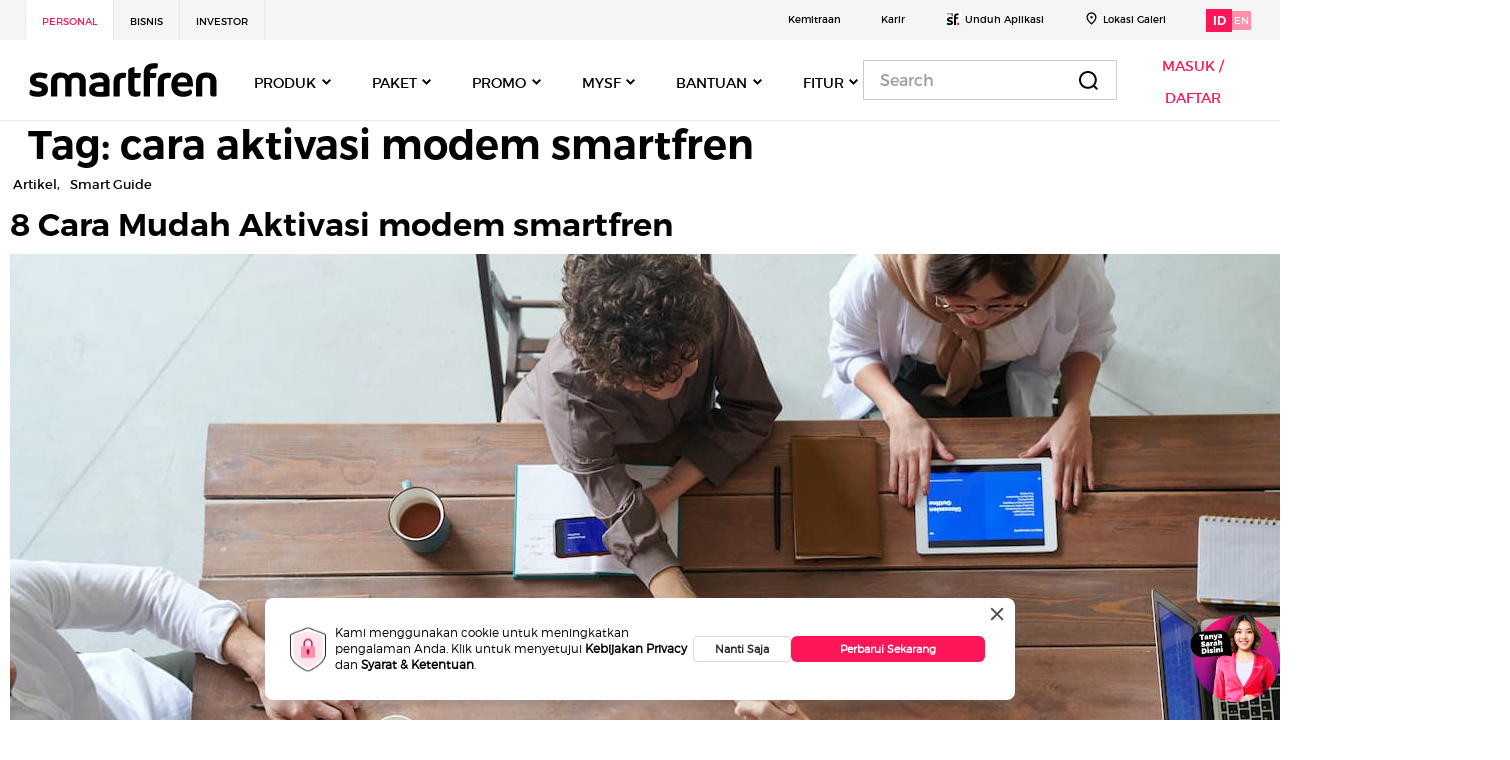

--- FILE ---
content_type: text/html; charset=UTF-8
request_url: https://www.smartfren.com/connect-with-us/whats-new/tag/cara-aktivasi-modem-smartfren/
body_size: 37225
content:

<!doctype html>
<html lang="id-ID">

<head>
    <meta charset="UTF-8">
    <meta name="viewport" content="width=device-width, initial-scale=1">
    <meta id="flutter-url" content="https://www.smartfren.com/mysf" name="Flutter application url">
   <meta id="flutter-main-url" content="https://www.smartfren.com" name="Flutter application main url">
   <meta id="is-flutter-active" content="1" name="Flutter application active">
   <meta id="proxy-api-url" content="https://www.smartfren.com" name="Proxy api url">
   <meta name="facebook-domain-verification" content="i4ovzn8llqny6djjtya20m2q77xjih" />
    <link rel="profile" href="https://gmpg.org/xfn/11">
    <link rel="icon" type="image/ico" href="https://www.smartfren.com/app/themes/ucms/assets/images/favicon.ico" />
    <link rel='preload' href='https://www.smartfren.com/app/plugins/ucms-widgets-bundle/widgets/sf-benefit-v5/js/swiper-bundle.min.js?ver=11.1.12' as='script'/>
<link rel='preload' href='https://www.smartfren.com/app/plugins/ucms-widgets-bundle/widgets/sf-sticky-banner-migration/js/moment.min.js?ver=2.30.1' as='script'/>
<link rel='preload' href='https://www.smartfren.com/app/plugins/helpie-faq/assets/main.bundle.js?ver=1.4.3' as='script'/>
<link rel='preload' href='https://www.smartfren.com/app/plugins/so-widgets-bundle/js/jquery.cycle.min.js?ver=1.23.1' as='script'/>
<link rel='preload' href='https://www.smartfren.com/app/plugins/so-widgets-bundle/js/slider/jquery.slider.min.js?ver=1.23.1' as='script'/>
<link rel='preload' href='https://www.smartfren.com/app/plugins/woocommerce/assets/js/frontend/woocommerce.min.js?ver=5.5.1' as='script'/>
<link rel='preload' href='https://www.smartfren.com/app/plugins/woocommerce/assets/js/frontend/cart-fragments.min.js?ver=5.5.1' as='script'/>
<link rel='preload' href='https://www.smartfren.com/app/plugins/translatepress-multilingual/assets/js/trp-frontend-compatibility.js?ver=1.9.2' as='script'/>
<link rel='preload' href='https://www.smartfren.com/app/themes/ucms/woocommerce/js/sm_sales_email_auto.js' as='script'/>
<link rel='preload' href='https://www.smartfren.com/app/themes/ucms/js/bootstrap.bundle.min.js?ver=4.5.3' as='script'/>
<link rel='preload' href='https://www.smartfren.com/app/themes/ucms/dist/custom.js?ver=1.1' as='script'/>
<link rel='preload' href='https://www.smartfren.com/app/themes/ucms/js/jquery.validate.min.js?ver=1.1' as='script'/>
<link rel='preload' href='https://www.smartfren.com/app/themes/ucms/js/mysf.js?ver=1.1' as='script'/>
<link rel='preload' href='https://www.smartfren.com/app/plugins/add-search-to-menu/public/js/ivory-search.min.js?ver=4.6.6' as='script'/>

	<!-- This site is optimized with the Yoast SEO plugin v15.6.2 - https://yoast.com/wordpress/plugins/seo/ -->
	<title>cara aktivasi modem smartfren Archives - smartfren</title>
	<meta name="robots" content="index, follow, max-snippet:-1, max-image-preview:large, max-video-preview:-1" />
	<link rel="canonical" href="https://www.smartfren.com/connect-with-us/whats-new/tag/cara-aktivasi-modem-smartfren/" />
	<meta property="og:locale" content="id_ID" />
	<meta property="og:type" content="article" />
	<meta property="og:title" content="cara aktivasi modem smartfren Archives - smartfren" />
	<meta property="og:url" content="https://www.smartfren.com/connect-with-us/whats-new/tag/cara-aktivasi-modem-smartfren/" />
	<meta property="og:site_name" content="smartfren" />
	<meta name="twitter:card" content="summary_large_image" />
	<meta name="twitter:site" content="@smartfrenworld" />
	<script type="application/ld+json" class="yoast-schema-graph">{"@context":"https://schema.org","@graph":[{"@type":"WebSite","@id":"https://www.smartfren.com/#website","url":"https://www.smartfren.com/","name":"smartfren","description":"","potentialAction":[{"@type":"SearchAction","target":"https://www.smartfren.com/?s={search_term_string}","query-input":"required name=search_term_string"}],"inLanguage":"id-ID"},{"@type":"CollectionPage","@id":"https://www.smartfren.com/connect-with-us/whats-new/tag/cara-aktivasi-modem-smartfren/#webpage","url":"https://www.smartfren.com/connect-with-us/whats-new/tag/cara-aktivasi-modem-smartfren/","name":"cara aktivasi modem smartfren Archives - smartfren","isPartOf":{"@id":"https://www.smartfren.com/#website"},"inLanguage":"id-ID","potentialAction":[{"@type":"ReadAction","target":["https://www.smartfren.com/connect-with-us/whats-new/tag/cara-aktivasi-modem-smartfren/"]}]}]}</script>
	<!-- / Yoast SEO plugin. -->


<link rel='dns-prefetch' href='//www.smartfren.com' />
<link rel="stylesheet preload" as="style" href="https://www.smartfren.com/app/plugins/ucms-widgets-bundle/widgets/sf-benefit-v4/css/swiper-bundle.min.css?ver=8.1.6" media="all"><link rel="stylesheet preload" as="style" href="https://www.smartfren.com/app/plugins/ucms-widgets-bundle/widgets/sf-benefit-v5/css/swiper-bundle.min.css?ver=11.1.12" media="all"><link rel="stylesheet preload" as="style" href="https://www.smartfren.com/app/plugins/so-widgets-bundle/css/slider/slider.css?ver=1.23.1" media="all"><link rel="stylesheet preload" as="style" href="https://www.smartfren.com/app/uploads/siteorigin-widgets/sow-product-hero-banner-default-3132814f44d9.css?ver=5.6" media="all"><style id='woocommerce-inline-inline-css'>
.woocommerce form .form-row .required { visibility: visible; }
</style>
<link rel="stylesheet preload" as="style" href="https://www.smartfren.com/app/plugins/translatepress-multilingual/assets/css/trp-language-switcher.css?ver=1.9.2" media="all"><link rel="stylesheet preload" as="style" href="https://www.smartfren.com/app/plugins/add-search-to-menu/public/css/ivory-search.min.css?ver=4.6.6" media="all"><link rel="stylesheet preload" as="style" href="https://www.smartfren.com/app/themes/ucms/css/bootstrap.min.css?ver=1.1" media="all"><link rel="stylesheet preload" as="style" href="https://www.smartfren.com/app/themes/ucms/assets/vendors/fontawesome/css/all.min.css?ver=5.12.1" media="all"><link rel="stylesheet preload" as="style" href="https://www.smartfren.com/app/themes/ucms/dist/style.css?ver=1.0.0" media="all"><link rel="stylesheet preload" as="style" href="https://www.smartfren.com/app/themes/ucms/dist/custom.css?ver=5.6" media="all"><link rel="stylesheet preload" as="style" href="https://www.smartfren.com/app/plugins/ucms-widgets-bundle/widgets/sf-sticky-banner-investor/css/sf-sticky-banner-investor.css?ver=5.6" media="all"><script src='https://ajax.googleapis.com/ajax/libs/jquery/3.5.1/jquery.min.js?ver=5.6' id='jquery-core-js'></script>
<script async src='https://www.smartfren.com/wp/wp-includes/js/jquery/jquery-migrate.min.js?ver=3.3.2' id='jquery-migrate-js'></script>
<script src='https://www.smartfren.com/app/plugins/so-widgets-bundle/js/jquery.cycle.min.js?ver=1.23.1' id='sow-slider-slider-cycle2-js'></script>
<script src='https://www.smartfren.com/app/plugins/so-widgets-bundle/js/slider/jquery.slider.min.js?ver=1.23.1' id='sow-slider-slider-js'></script>
<script src='https://www.smartfren.com/app/plugins/translatepress-multilingual/assets/js/trp-frontend-compatibility.js?ver=1.9.2' id='trp-frontend-compatibility-js'></script>
<link rel="EditURI" type="application/rsd+xml" title="RSD" href="https://www.smartfren.com/wp/xmlrpc.php?rsd" />
<link rel="wlwmanifest" type="application/wlwmanifest+xml" href="https://www.smartfren.com/wp/wp-includes/wlwmanifest.xml" /> 
            <style type="text/css"></style><link rel="alternate" hreflang="id-ID" href="https://www.smartfren.com/connect-with-us/whats-new/tag/cara-aktivasi-modem-smartfren/"/>
<link rel="alternate" hreflang="id" href="https://www.smartfren.com/connect-with-us/whats-new/tag/cara-aktivasi-modem-smartfren/"/>
<link rel="alternate" hreflang="en-US" href="https://www.smartfren.com/en/connect-with-us/whats-new/tag/cara-aktivasi-modem-smartfren/"/>
<link rel="alternate" hreflang="en" href="https://www.smartfren.com/en/connect-with-us/whats-new/tag/cara-aktivasi-modem-smartfren/"/>
    <script>
        ! function(e) {
            "function" == typeof define && define.amd ? define(e) : e()
        }(function() {
            var e, t = ["scroll", "wheel", "touchstart", "touchmove", "touchenter", "touchend", "touchleave", "mouseout", "mouseleave", "mouseup", "mousedown", "mousemove", "mouseenter", "mousewheel", "mouseover"];
            if (function() {
                    var e = !1;
                    try {
                        var t = Object.defineProperty({}, "passive", {
                            get: function() {
                                e = !0
                            }
                        });
                        window.addEventListener("test", null, t), window.removeEventListener("test", null, t)
                    } catch (e) {}
                    return e
                }()) {
                var n = EventTarget.prototype.addEventListener;
                e = n, EventTarget.prototype.addEventListener = function(n, o, r) {
                    var i, s = "object" == typeof r && null !== r,
                        u = s ? r.capture : r;
                    (r = s ? function(e) {
                        var t = Object.getOwnPropertyDescriptor(e, "passive");
                        return t && !0 !== t.writable && void 0 === t.set ? Object.assign({}, e) : e
                    }(r) : {}).passive = void 0 !== (i = r.passive) ? i : -1 !== t.indexOf(n) && !0, r.capture = void 0 !== u && u, e.call(this, n, o, r)
                }, EventTarget.prototype.addEventListener._original = e
            }
        });
    </script>
    	<noscript><style>.woocommerce-product-gallery{ opacity: 1 !important; }</style></noscript>
			<style id="wp-custom-css">
			@media screen and (min-width: 992px)
{
.navbar .nav-item {
    padding: 0 12px!important;
    margin: 6px 0 0 0!important;
}
}
.siteorigin-panels-stretch.panel-row-style {
    margin-left: -1365.5px !important;
    margin-right: -1365.5px !important;
    padding-left: 1365.5px !important;
    padding-right: 1365.5px !important;
    border-left: 0px !important;
    border-right: 0px !important;
}
#post-5 .qrcode-section {
    margin-top: 0px;
}
 
#portable-title h2 {
	font-size: 24px !important;
	color: #262626;
}
#post-5 .feedback-section {
	padding: 0px;
}
#multi-item-package .carousel-inner {
    overflow: visible;
}
#scroll-top {
	bottom: 64px;
    right: 69px;
    z-index: 99999;
    position: fixed;
}
.logo {
	border: none !important; 
}
/*
#post-5 .qrcode-section .qrcode-title {
	font-size: 48px;
}*/
#post-5 #partner-heading h2 {
	font-size: 24px;
} 
#treasure-hunt-slider .btn-primary {
	font-size: 18px !important;
}
@media (max-width: 768px) {
/* 	.flutter-content {
	height:100vh !important;
	} */
.social-menu ul li {
    min-width: auto !important;
}
.cright-section p {
    margin-top: 16px;
}
	.cright-section .cright-menu li {
		margin-right: 4%;
	}
	
}
.h2-heading-lg {
    margin-bottom: 12px;
}
.so-widget-benefit-widget .small-card {
    display: flex;
    margin: 0px 0px 42px 0px;
}
.mar-b .device-scard{
	margin-bottom:0 !important;
}
.mt-84{margin-top:84px;}
#pdp #demo {
    border: 1px solid #e9e9e9;
}
.half-bg{background: linear-gradient(180deg, #fafafa 50%, #ffffff 50%);
}
#hero-banner .flexslider {
    border: 0px solid #fff;
}
@media (max-width: 768px){
	.logged-in{
		min-height: 102vh;
    height: 100%;
	}
	.so-widget-sow-video-base .col-sm-7{
		margin-bottom: 20px;
	
	}
	.cright-section .cright-menu li:last-child {
    margin-right: 0;
}
	.feedback-box .contact-tagline {
    width: 100%;
}
	.feedback-box .contact-iconbox {
    width: 100%;
}
	.pdp-box .link-card {
    height: auto;
}
	.pdp .col-6{
		padding-right: 12px;
    padding-left: 12px;
	}
	#pdp .title {
    font-size: 24px;
    margin-top: 48px !important;
}
	.specific, .box-subtitle {
    text-align: left !important;
}
}
/*styles for TH home page*/
.treas-bgone{
	background-color: #204857;
}
.fivth-row .footer-bg {
background: #6fdcfc;
}
.widget_treasure-hunt-feature-banner-widget{
	margin-bottom:23.7px !important;
}
.th-row-slider .th-content-block-1 .h2-heading-lg{
		color:#262626;
	}
.features-list{
	max-width:804px;
	align-items: center;
}
.so-widget-treasure-hunt-win-grand-prize-widget .col-md-12  .col-md-12 img.loaded{
	width:666px;
	max-width:666px;
	max-height:327px;
	object-fit: cover;
    object-position: center;
}
.so-widget-treasure-hunt-win-grand-prize-widget .col-md-12 .col-md-2 img{
    min-width: 83.5px;
	max-width:83.5px;
    height: 84px;
	max-height:84px;	
	object-fit: cover;
    object-position: center;
}

.fivth-row .boat-img img{
	min-width:280px;
	height:225px;
}
.so-widget-header-long-image-with-text-widget .w-14-8{
    position:relative;
    margin: 0px 28px 26px 0px;
    background-size: cover;
    background-repeat: no-repeat;
    background-position: right center;
}
.so-widget-header-long-image-with-text-widget .w-14-8::before{
	content: "";
	display: block;
	width: 100%;
	height: 100%;
	position: absolute;
	top: 0px;
	left: 0px;
	background: rgb(0,0,0);
	opacity: 0.4;
}
.so-widget-header-long-image-with-text-widget .w-14-8 span{
	position:relative;
	z-index:1;
}
@media (max-width: 768px) {
	.th-banner-img-box-1 {
		text-align:center
	}
	.th-banner-img-box-1 .th-banner-img{
		max-width: 318px !important;
		max-height: 202.9px;
		min-height: 202.9px;
		object-fit: cover;
		object-position: center;
	}
#mobile-grid .panel-grid-cell {
    width: 100%;
    margin-right: 0;
    display: inherit;
}
	#support-plp-faq {
    margin-left: 18px;
    padding-left: 0px;
}
}
/*style for TH home page ends*/
.so-widget-sow-image-default-6b88c04c1f9b  .layout-mg {
    padding-top: 0px;
    padding-bottom: 0px;
    margin-left: 45px;
    margin-right: 45px;
	margin-top: 0px !important;
    margin-bottom: 0px !important; 
}
.caption {
    display: block !important;
    opacity: 1 !important;
}
/*Styles for Unlimited Page*/
.lead1-lg {
	color: #434343;
}
.card{
	border-radius:0rem !important;
}
.product-card .card-header{
	padding: 20px 14px 20px 20px;
}
.product-card .card-title[aria-expanded="true"]:after {
	content: "\f106";
	width: 24px;
	height: 24px;
	text-align: center;
	position: absolute;
	right: 0%;
	top: 50%;
	transform: translate(0%, -50%);
}
.product-card .card-title[aria-expanded="false"]:after{
	content: "\f107";
	width: 24px;
	height: 24px;
	text-align: center;
	position: absolute;
	right: 0%;
	top: 50%;
	transform: translate(0%, -50%);
}
.product-card .card-title{
	position:relative;
}
.pboth-175{
	margin-top: 40px;
    margin-bottom: 2px;
}
.feedback-box .contact-iconbox .icon-box .icon img{
	width:48px;
	height:48px;
}
.h2-heading-lg{
	color:#262626;
}
.so-widget-page-header-widget .lead1-lg,
.accordion-body {
    color: #555555 !important;
}
.currency img{
  vertical-align: text-top;
}
.carousel-control-prev-icon{
    width: 36px;
    height: 36px;
	margin-left: -36px;
}
.carousel-control-next-icon{
	width: 36px;
    height: 36px;
    margin-right: -39px;
}
.h2-heading-lg{
	color: #262626 !important;
}
.lead1-lg{
	color: #555555 !important;
}
@media (max-width: 768px){
	.widget_header-long-image-with-text-widget{
	max-height:250px;
}
	p.tag-line{
		margin-bottom:16px !important;
	}
}
/*Styles for unlimited page ends here*/
@media (max-width: 768px){
	.otp input {
    width: 38.2px;
    height: 59.1px;
    font-size: 24px;
    line-height: 1.25;
    margin-right: 4.9px;
    margin-left: 0px;
}
#otp-validation .modal-body {
    padding-left: 27px;
    padding-right: 24px;
}
	.block-col{    
		position: absolute;
    right: 16px;
	}
	.img-bg {
    text-align: center;
}
}
.treas-bgone.siteorigin-panels-stretch{
	background-position: bottom center !important;	
}

.lc-xqoq0v {
    width: 75px !important;
    height: 50px;
    box-shadow: rgb(0 0 0 / 30%) 0px 4px 12px;
    background: rgb(255, 255, 255);
    border-radius: 8px 8px 0px 0px;
    display: flex;
    padding: 0px 0.9em;
    -webkit-box-align: center;
    align-items: center;
    position: relative;
    color: rgb(0, 0, 0);
}

.custom-tab .nav-tabs{
	width: 100%;
	overflow-x: inherit;
}
.sale-card{
	min-height:auto !important;
}
.card-default .card-image-content h2,
.card-default .card-image-content p{
	    margin: auto;
}
.card-default .card-image-content h2{
	margin-bottom:16px;
}
.card-image-content{
	padding: 24px 24px 36px 24px;
}
.card-default .card-image-content p{
	font-size:14px;
	height: auto;
}
.currency strong {
    font-size: 20px;
    font-family: "TruenoSBd";
}
/* p.tag-line{
	max-width: 138px;
	    margin-bottom: 23px !important;
} */
a.sale-title{
margin-bottom:8px;
}
.premium-tabs .col-md-12{
	padding-left:3px;
}
/* .premium-tabs .menu-wrapper{
	margin-top:0px;
	margin-bottom:0px;
} */

@media (max-width: 768px){
	p.tag-line{
		margin-bottom:16px !important;
	}
	.card-default .card-image-content h2, .card-default .card-image-content p{
		margin:0 auto !important;
	}
	.card-default .card-image-content p{
		margin-bottom:0px !important;
	}


	.panel-grid-cell .pt-tabs__navigation{
	overflow-y:hidden;
		    padding-bottom: 3px;
}

}
#otp-validation{
	padding-right:0px !important
}
#otp-validation .modal-dialog{
    align-items: center;
    justify-content: center;
}
#otp-validation .modal-content{
	margin-top:0px !important;
}

.accordion__title{
    max-width: 970px;
	padding-right: calc(2px + 2.781844802342606vw);
}
.accordion__header:after{
	top: -46px !important;
}
/* .flutter-content {
	height:80vh;
} */
.owl-item{
	max-width:495px !important;
}
.owl-item .treasure-hunt-item > img{
	width:100%;
	object-fit:cover;
	object-position:center;
}
.owl-carousel .owl-dots,.owl-carousel .owl-nav{
	display:block;
}
.owl-carousel .owl-nav.disabled,
.owl-carousel .owl-dots.disabled {
    display: block !important;
}


.vision .small-card{
	margin: 0 0 0px 0;
}

.vision .small-card .content h2 {
	font-family: TruenoSBd;
	font-size: var(--sf-twenty);
	line-height: 25px;
	color: #fff
}
.vision .small-card .content p {
	font-family: TruenoRg;
	font-size: var(--sf-sixteen);
	line-height: var(--sf-twentysix);
	color: #c4c4c4;
	margin-top: 8px
}
.vision .widget-title{ 
	font-family: TruenoSBd;
    color:#fff;
    text-align:center;
	margin-bottom: 12px;
}
.vision .textwidget {
     font-family: TruenoRg;
    font-size: 16px;
    text-align: center;
    color: #c4c4c4;
    margin-left: auto;
	  margin: 0 24px;
}
.vision .vision-title .textwidget {
     font-family: TruenoLt;
    font-size: 20px;
    text-align: center;
    color: #c4c4c4;
    margin-left: auto;
}

.vision .vision-title .widget-title {
     font-family: TruenoLt;
    font-size: 20px;
    text-align: center;
    color: #c4c4c4;
    margin-left: auto;
}
.vision .vision-box .widget-title{
	font-family: TruenoSBd;
	font-size: var(--sf-twenty);
    color:#fff;
    text-align:left;
	margin-bottom: 12px;
}
.vision .vision-box .textwidget {
     font-family: TruenoRg;
    font-size: var(--sf-sixteen);
    text-align: left;
    color: #fff;
    margin-left: auto;
}
.vision .h5-heading-lg {
    font-family: TruenoRg;
    font-size: var(--sf-twenty);
    line-height: 30px;
    color: #fff;
    text-align: center;
	  margin-bottom: 12px;
}
.vision .btn-teritiary{
	color: #ffff;
}
.vision .btn-teritiary:hover {
	background: #f0f0f0;
    color: var(--sf-black);
}

.vision .btn-teritiary.focus,
.vision .btn-teritiary:focus {
	background-color: #d9d9d9;
	border-color: #c4c4c4;
	color: var(--sf-black)
}
.vision .nav-tabs .nav-item.open .nav-link, .vision .nav-tabs .nav-item.open .nav-link:focus, .vision .nav-tabs .nav-item.open .nav-link:hover, .vision .nav-tabs .nav-link.active, .vision .nav-tabs .nav-link.active:focus, .vision .nav-tabs .nav-link.active:hover {
    color: #ff1659;
    background-color: transparent;
    border-bottom: 3px solid #ff1659;
    font-family: TruenoSBd!important;
}
.vision .tab-link.nav-link {
    font-size: 24px;
    font-weight: 600;
    line-height: 25px;
    text-align: center;
    color: #fff;
    font-family: TruenoRg;
}
.vision .long-header-image{
	opacity: 1;
}
.vision .hov {
-webkit-filter: none;
	-moz-filter: none;
	-ms-filter: none;
	-o-filter: none;
	filter: none;
	filter: none;
	filter: none
}

.vision .hov:hover {
	-webkit-filter: none;
	-moz-filter: none;
	-ms-filter: none;
	-o-filter: none;
	filter: none;
	filter: none;
	filter: none
}
.visions .widget-title{
	font-size: 20px;
    color: #000;
    font-family: TruenoSBd;
}
.visions .vis-border{
	border-right: 1px solid #c4c4c4;
}
.vision-img .sow-image-container {
    pointer-events: none;
}
.vision .w-14-8 {
    padding: 38px 64px 38px 64px;
}
.vision .w-14-8 .description {
    max-width: 680px;
}
.btn-regwrap {
    float: left;
    width: auto;
    position: absolute;
    bottom: 39px;
    left: 60px;
}
.btn-header{
	z-index: 1;
    position: relative;
    max-width: 186px!important;
    width: auto !important;
}
.vision .tab-fixed{
	position:static !important;
}
.quick-pay-home-page .quick_pay_links .qpl_item {
    /* min-height: calc(30px + 9.736456808199122vw); */
    position: relative;
    min-height: 163px;
}
.btn-vision:hover {
    background-color:#ffe5eb;
}
.dob-activate-heading {
    font-family: "TruenoSBd";
}
.dob-activate-features ul li {
    line-height: 24px;
    font-size: 16px;
    font-family: "TruenoRg";
}
@media (max-width: 768px) {
	.btn-vision {
    min-height: 144px;
    width: auto;
    height: auto;
    padding: 16px 16px;
    border: solid 1px #ff1659;
    background-color: #fff;
    display: inline-flex;
    align-items: flex-start;
    flex-direction: column;
}
	.vis-ben .so-widget-benefit-widget .small-card {
    display: flex;
    margin: 0px 0px 0px 0px;
}
.partner{
		    flex-direction: row !important;
    overflow-x: scroll;
	}
	
	.partner .layout-mg{
		    min-width: 241px;
		margin-right: 12px !important;
	}
	.login-dashboard-menu li:last-child {
    margin-right: 0px;
    display: inline-block;
  }
	.quick_pay_links .qpl_item {
    /* min-height: calc(30px + 9.736456808199122vw); */
    position: relative;
    min-height: 88px !important;
}
	.vision .small-card{
	margin: 0 0 0px 0;
}
	.vision .tab-fixed {
    background: #000;
	}
	.visions .vis-border {
    border-bottom: 1px solid #c4c4c4;
    border-right: none;
}
.visions .vis-border .panel-grid.panel-no-style {
    flex-direction: row !important;
}
	.btn-regwrap {
    float: left;
    width: auto;
    position: absolute;
    bottom: 13px;
    left: 13px;
}
	.vision-scroll{
		    flex-direction: row !important;
    overflow-x: scroll;
	}
	.vision-img .layout-mg{
		    min-width: 154px;
	}
	.vision .w-14-8 {
    padding: 13px 94px 38px 24px;
}
}
.list-menu.crp-id{
	min-width: 0px;
}
.blockUI.blockMsg.blockElement {
    width: auto !important;
}
.inv-pg {
    padding-left: initial;
    width: 100%;
}
 .alert-download .download-box{
      position: relative !important;
      background: transparent !important;
      height: auto !important;
      margin: auto !important;
      padding: initial !important;

  }

.so-widget-quick-pay-v3-widget {
    width: 100%;
}

.product-card .card-body ul li .content {
    min-height: 60px;
    height: auto;
}
.btn-vision .icon img {
		width: 100%;
	}
.so-widget-sow-image .hov{
        filter: none !important;
}
#inv-info{
	    background: #f2f3f2;
}
#tentang-kami {
    max-width: 100%;
	display: inline-block;
}



/* kemitraan page css */
.list-kemit {
    list-style-type: none;
}
.list-kemit ul{
	list-style-type: none;
}
.list-kemit ul li{
     display: inline-flex;
     font-family: "TruenoRg";
     font-size: 16px;
     text-transform: uppercase;
     color: #000;
     margin-right: 5%;
     width: 116px;
     text-align: left;
     line-height: 22px;
     align-items: self-start;
}
.list-kemit ul li:nth-child(2) {
   width:222px;
}
.list-kemit ul li:last-child{
    margin-right: 0%;
}
.list-kemit ul li span{
    color: #ff1659;
    font-size: 51px;
    font-family: "TruenoSBd";
    margin-right: 5px;
    line-height: 44px;
}

@media (max-width: 768px) {
	.list-kemit ul li {
    display: inline-flex;
    font-family: "TruenoRg";
    font-size: 12px;
    text-transform: uppercase;
    color: #000;
    margin-right: 5%;
    width: 100px;
    text-align: left;
    line-height: 16px;
    align-items: self-start;
}
	.list-kemit ul li:nth-child(2) {
    width: 100px;
}
	.list-kemit ul li span {
    color: #ff1659;
    font-size: 21px;
    font-family: "TruenoSBd";
    margin-right: 5px;
    line-height: 21px;
}
}
.esim-form .avtar-image img {
	width: 200px;
}
.esim-form {
	margin-top: 0px;
}		</style>
		        <script>
        window.dataLayer = window.dataLayer || [];
        function gtag(){dataLayer.push(arguments);console.log(dataLayer);}
        window.dataLayer.push[{
            'event': "pageLoad",
            'pageTitle': "8 Cara Mudah Aktivasi  modem smartfren"
        }];
    </script>
    <!-- Google Tag Manager -->
            <script async>
            (function(w, d, s, l, i) {
                w[l] = w[l] || [];
                w[l].push({
                    'gtm.start': new Date().getTime(),
                    event: 'gtm.js'
                });
                var f = d.getElementsByTagName(s)[0],
                    j = d.createElement(s),
                    dl = l != 'dataLayer' ? '&l=' + l : '';
                j.async = true;
                j.src = 'https://www.googletagmanager.com/gtm.js?id=' + i + dl;
                f.parentNode.insertBefore(j, f);
            })
            (window, document, 'script', 'dataLayer', 'GTM-M2KRRWR');
        </script>
        <!-- End Google Tag Manager -->
    <script type="text/javascript">
        var templateUrl = 'https://www.smartfren.com/app/themes/ucms';
    </script>
</head>

<body class="archive tag tag-cara-aktivasi-modem-smartfren tag-827 theme-ucms woocommerce-no-js translatepress-id_ID ucms hfeed">
    <!-- Google Tag Manager (noscript) -->

            <noscript><iframe src="https://www.googletagmanager.com/ns.html?id=GTM-M2KRRWR" height="0" width="0" style="display:none;visibility:hidden"></iframe></noscript>
        <!-- End Google Tag Manager (noscript) -->
    

<div class="alert alert-secondary alert-download">
    <button type="button" class="close" data-dismiss="alert">&times;</button>
    <div class="info-box">
    <div class="sf-imgicon"><img src="https://www.smartfren.com/app/themes/ucms/assets/icons/sf-img.png"
                                alt="tag-loc"></div> <span>Download aplikasi mySF dan dapatkan lebih banyak hadiah WOW!</span>
    </div>
    <div class="download-box">
    <a href="https://mysf.onelink.me/nFIA/" class="btn btn-primary" target="_blank">DOWNLOAD</a>
    </div>
  </div>
  

        <div class="container-header d-lg-block d-xl-block">
            <div class="container">
                <div class="justify-content-between row">
                    <div class="d-flex justify-content-center justify-content-sm-start nav-left col-12 col-sm-6">
                        <div class="menu-top-header-left-container"><ul id="menu-top-header-left" class="d-flex list-menu"><li id="menu-item-321" class="menu-item menu-item-type-custom menu-item-object-custom menu-item-home menu-item-321 menu-items box"><a target="_blank" rel="noopener" href="https://www.smartfren.com/">Personal</a></li>
<li id="menu-item-322" class="menu-item menu-item-type-custom menu-item-object-custom menu-item-322 menu-items box"><a target="_blank" rel="noopener" href="https://www.smartfren.com/business/">Bisnis</a></li>
<li id="menu-item-323" class="menu-item menu-item-type-custom menu-item-object-custom menu-item-323 menu-items box"><a target="_blank" rel="noopener" href="https://www.smartfren.com/investor/">Investor</a></li>
</ul></div>                    </div>
                    <div class="d-none d-sm-flex d-md-flex d-lg-flex justify-content-end top-bar-right-menu nav-right col-12 col-sm-6">
                        <ul class="d-flex list-menu">
                        <li class="menu-item">
                            <a href="https://www.smartfren.com/kemitraan/" >Kemitraan</a>
                        </li>
                        <li class="menu-item">
                            <a href="https://www.smartfren.com/connect-with-us/about-us/career-life-at-smartfren/" >Karir</a>
                        </li>
                       
                            <li class="menu-item">
                                <img src="https://www.smartfren.com/app/themes/ucms/assets/icons/sf-icon/mysf-icon.svg" alt="small-sf" loading="lazy">
                                <a href="javascript:void(0)" data-toggle="dropdown" aria-haspopup="true" aria-expanded="false" class="nav-link p-0" id="top-bar-menu-item-dropdown-86">Unduh Aplikasi</a>
                                <ul class="dropdown-menu qr-code" aria-labelledby="top-bar-menu-item-dropdown-86">
                                    <li>
                                        <span>
                                            <img src="https://www.smartfren.com/app/themes/ucms/assets/images/qr-code.png" class="img-fluid" loading="lazy" alt="QR-Code" width="158" />
                                        </span>
                                        <span>
                                            <a href="https://apps.apple.com/id/app/mysmartfren/id1209898190#commerce" target="_blank"> <img src="https://www.smartfren.com/app/themes/ucms/assets/images/app-store-badge.png" class="img-fluid" loading="lazy" alt="QR-Code" width="158" /></a>
                                        </span>
                                        <span>
                                            <a href="https://play.google.com/store/apps/details?id=com.smartfren" target="_blank"> <img src="https://www.smartfren.com/app/themes/ucms/assets/images/google-play-badge.png" class="img-fluid" loading="lazy" alt="QR-Code" width="158" /></a>
                                        </span>
                                    </li>
                                </ul>
                            </li>
                            <li class="menu-item">
                                <img src="https://www.smartfren.com/app/themes/ucms/assets/icons/icon-loc/icon-24-location.png" alt="tag-loc" loading="lazy">
                                <a href="https://www.smartfren.com/galeri">Lokasi Galeri</a>
                            </li>
                                                            <li class="align-items-center d-flex language menu-item">


                                    <div class="id active" onclick="location.href='https://www.smartfren.com/connect-with-us/whats-new/tag/cara-aktivasi-modem-smartfren';">
                                        ID
                                    </div>
                                    <div class="eng  " onclick="location.href='https://www.smartfren.com/en/connect-with-us/whats-new/tag/cara-aktivasi-modem-smartfren';">
                                        EN
                                    </div>
                                </li>
                                                    </ul>
                    </div>
                </div>
            </div>
        </div>


        <!-- main navbar start -->
        <div id="navbar">
            <div class="container">

                <nav class="navbar navbar-expand-lg">
                    <a class="navbar-brand" href="https://www.smartfren.com"><img src="https://www.smartfren.com/app/themes/ucms/assets/logos/logo-smartfren/sfn-logo.svg" width="190" loading="lazy" alt="logo-smartfren"></a>
                                        <a href="#" id="mysfLoginButton" class="login-icon mysfLoginButton">
                        <i aria-hidden="true" class="fa fa-sign-in-alt"></i>
                            </a>
                                                <button class="navbar-toggler" type="button" data-toggle="collapse" data-target="#navbarSupportedContent" aria-controls="navbarSupportedContent" aria-expanded="false" aria-label="Toggle navigation">
                        <i class="fa fa-bars" aria-hidden="true"></i>
                    </button>

                    <div class="collapse navbar-collapse" id="navbarSupportedContent">

                        <div class="collapse navbar-collapse"><ul id="menu-primary-menu" class="navbar-nav" itemscope itemtype="http://www.schema.org/SiteNavigationElement"><li  id="menu-item-310" class="menu-item menu-item-type-post_type menu-item-object-page menu-item-has-children dropdown menu-item-310 nav-item"><a href="#" data-toggle="dropdown" aria-haspopup="true" aria-expanded="false" class="dropdown-toggle nav-link" id="menu-item-dropdown-310"><span itemprop="name">Produk</span></a>
<ul class="dropdown-menu" aria-labelledby="menu-item-dropdown-310">
	<li  id="menu-item-94952" class="menu-item menu-item-type-custom menu-item-object-custom menu-item-94952 nav-item"><a itemprop="url" href="https://www.smartfren.com/starterpack/pilihsim" class="dropdown-item"><span itemprop="name">Beli Sim</span></a></li>
	<li  id="menu-item-2415" class="spprepaid menu-item menu-item-type-custom menu-item-object-custom menu-item-2415 nav-item"><a itemprop="url" href="https://www.smartfren.com/kartu-perdana/prabayar" class="dropdown-item"><span itemprop="name">Kartu Perdana Prabayar</span></a></li>
	<li  id="menu-item-660" class="spprepaid menu-item menu-item-type-custom menu-item-object-custom menu-item-660 nav-item"><a itemprop="url" href="https://www.smartfren.com/kartu-perdana/pascabayar" class="dropdown-item"><span itemprop="name">Kartu Perdana Pascabayar</span></a></li>
	<li  id="menu-item-91661" class="spprepaid menu-item menu-item-type-custom menu-item-object-custom menu-item-91661 nav-item"><a itemprop="url" href="https://www.smartfren.com/kartu-perdana/internasional" class="dropdown-item"><span itemprop="name">Kartu Perdana Internasional</span></a></li>
	<li  id="menu-item-82013" class="menu-item menu-item-type-post_type menu-item-object-page menu-item-82013 nav-item"><a itemprop="url" href="https://www.smartfren.com/esim/" class="dropdown-item"><span itemprop="name">eSIM</span></a></li>
	<li  id="menu-item-80789" class="menu-item menu-item-type-post_type menu-item-object-page menu-item-80789 nav-item"><a itemprop="url" href="https://www.smartfren.com/tourist-esim-indonesia/" class="dropdown-item"><span itemprop="name">eSIM Tourist</span></a></li>
	<li  id="menu-item-91664" class="menu-item menu-item-type-post_type menu-item-object-page menu-item-91664 nav-item"><a itemprop="url" href="https://www.smartfren.com/smartfren-home/" class="dropdown-item"><span itemprop="name">SF Home</span></a></li>
	<li  id="menu-item-91286" class="menu-item menu-item-type-post_type menu-item-object-page menu-item-91286 nav-item"><a itemprop="url" href="https://www.smartfren.com/rosa-cat6/" class="dropdown-item"><span itemprop="name">SF Home (ROSA Cat6)</span></a></li>
</ul>
</li>
<li  id="menu-item-680" class="menu-item menu-item-type-post_type menu-item-object-page menu-item-has-children dropdown menu-item-680 nav-item"><a href="#" data-toggle="dropdown" aria-haspopup="true" aria-expanded="false" class="dropdown-toggle nav-link" id="menu-item-dropdown-680"><span itemprop="name">Paket</span></a>
<ul class="dropdown-menu" aria-labelledby="menu-item-dropdown-680">
	<li  id="menu-item-91547" class="spprepaid menu-item menu-item-type-custom menu-item-object-custom menu-item-91547 nav-item"><a itemprop="url" href="https://www.smartfren.com/beli-paket" class="dropdown-item"><span itemprop="name">Beli Paket</span></a></li>
	<li  id="menu-item-91538" class="spprepaid menu-item menu-item-type-custom menu-item-object-custom menu-item-91538 nav-item"><a itemprop="url" href="https://www.smartfren.com/paket-data" class="dropdown-item"><span itemprop="name">Paket Data</span></a></li>
	<li  id="menu-item-91541" class="spprepaid menu-item menu-item-type-custom menu-item-object-custom menu-item-91541 nav-item"><a itemprop="url" href="https://www.smartfren.com/international" class="dropdown-item"><span itemprop="name">Internasional</span></a></li>
	<li  id="menu-item-96329" class="menu-item menu-item-type-custom menu-item-object-custom menu-item-96329 nav-item"><a itemprop="url" href="https://www.smartfren.com/sfpass/" class="dropdown-item"><span itemprop="name">Internasional SF Pass</span></a></li>
	<li  id="menu-item-91544" class="spprepaid menu-item menu-item-type-custom menu-item-object-custom menu-item-91544 nav-item"><a itemprop="url" href="https://www.smartfren.com/addon" class="dropdown-item"><span itemprop="name">Add On</span></a></li>
	<li  id="menu-item-87116" class="menu-item menu-item-type-post_type menu-item-object-page menu-item-87116 nav-item"><a itemprop="url" href="https://www.smartfren.com/unlimited-sukasuka/" class="dropdown-item"><span itemprop="name">Unlimited Suka-Suka</span></a></li>
</ul>
</li>
<li  id="menu-item-6784" class="menu-item menu-item-type-post_type menu-item-object-page menu-item-has-children dropdown menu-item-6784 nav-item"><a href="#" data-toggle="dropdown" aria-haspopup="true" aria-expanded="false" class="dropdown-toggle nav-link" id="menu-item-dropdown-6784"><span itemprop="name">Promo</span></a>
<ul class="dropdown-menu" aria-labelledby="menu-item-dropdown-6784">
	<li  id="menu-item-91601" class="spprepaid menu-item menu-item-type-custom menu-item-object-custom menu-item-91601 nav-item"><a itemprop="url" href="https://www.smartfren.com/explore/promotions/" class="dropdown-item"><span itemprop="name">Promotion</span></a></li>
	<li  id="menu-item-68846" class="menu-item menu-item-type-post_type menu-item-object-page menu-item-68846 nav-item"><a itemprop="url" href="https://www.smartfren.com/wow-offers/promo-ecommerce/" class="dropdown-item"><span itemprop="name">eCommerce</span></a></li>
	<li  id="menu-item-3876" class="menu-item menu-item-type-post_type menu-item-object-page menu-item-3876 nav-item"><a itemprop="url" href="https://www.smartfren.com/wow-offers/rewards/" class="dropdown-item"><span itemprop="name">SmartPoin</span></a></li>
	<li  id="menu-item-1709" class="menu-item menu-item-type-post_type menu-item-object-page menu-item-1709 nav-item"><a itemprop="url" href="https://www.smartfren.com/shop/device-bundling/" class="dropdown-item"><span itemprop="name">Bundling</span></a></li>
	<li  id="menu-item-69647" class="menu-item menu-item-type-post_type menu-item-object-page menu-item-69647 nav-item"><a itemprop="url" href="https://www.smartfren.com/wow-offers/bonus-spesial-smartfren/" class="dropdown-item"><span itemprop="name">Bonus Spesial</span></a></li>
</ul>
</li>
<li  id="menu-item-91604" class="menu-item menu-item-type-custom menu-item-object-custom menu-item-has-children dropdown menu-item-91604 nav-item"><a href="#" data-toggle="dropdown" aria-haspopup="true" aria-expanded="false" class="dropdown-toggle nav-link" id="menu-item-dropdown-91604"><span itemprop="name">MySF</span></a>
<ul class="dropdown-menu" aria-labelledby="menu-item-dropdown-91604">
	<li  id="menu-item-91607" class="menu-item menu-item-type-custom menu-item-object-custom menu-item-91607 nav-item"><a itemprop="url" href="https://www.smartfren.com/mysmartfren" class="dropdown-item"><span itemprop="name">Aplikasi MySmartfren</span></a></li>
</ul>
</li>
<li  id="menu-item-86" class="menu-item menu-item-type-post_type menu-item-object-attachment menu-item-has-children dropdown menu-item-86 nav-item"><a href="#" data-toggle="dropdown" aria-haspopup="true" aria-expanded="false" class="dropdown-toggle nav-link" id="menu-item-dropdown-86"><span itemprop="name">Bantuan</span></a>
<ul class="dropdown-menu" aria-labelledby="menu-item-dropdown-86">
	<li  id="menu-item-92144" class="menu-item menu-item-type-custom menu-item-object-custom menu-item-92144 nav-item"><a itemprop="url" href="https://www.smartfren.com/bantuan/xlsmart/faq-merger/" class="dropdown-item"><span itemprop="name">Bantuan</span></a></li>
	<li  id="menu-item-91619" class="menu-item menu-item-type-custom menu-item-object-custom menu-item-91619 nav-item"><a itemprop="url" href="https://www.smartfren.com/connect-with-us/support/call-us/" class="dropdown-item"><span itemprop="name">Hubungi Kami</span></a></li>
	<li  id="menu-item-91622" class="menu-item menu-item-type-custom menu-item-object-custom menu-item-91622 nav-item"><a itemprop="url" href="https://www.smartfren.com/galeri" class="dropdown-item"><span itemprop="name">Galeri Smartfren</span></a></li>
</ul>
</li>
<li  id="menu-item-91610" class="menu-item menu-item-type-custom menu-item-object-custom menu-item-has-children dropdown menu-item-91610 nav-item"><a href="#" data-toggle="dropdown" aria-haspopup="true" aria-expanded="false" class="dropdown-toggle nav-link" id="menu-item-dropdown-91610"><span itemprop="name">Fitur</span></a>
<ul class="dropdown-menu" aria-labelledby="menu-item-dropdown-91610">
	<li  id="menu-item-96611" class="menu-item menu-item-type-custom menu-item-object-custom menu-item-96611 nav-item"><a itemprop="url" href="https://www.smartfren.com/activation" class="dropdown-item"><span itemprop="name">Aktivasi SIM</span></a></li>
	<li  id="menu-item-91625" class="menu-item menu-item-type-custom menu-item-object-custom menu-item-91625 nav-item"><a itemprop="url" href="https://www.smartfren.com/explore/product/transfer-pulsa/" class="dropdown-item"><span itemprop="name">Transfer Pulsa</span></a></li>
	<li  id="menu-item-91628" class="menu-item menu-item-type-custom menu-item-object-custom menu-item-91628 nav-item"><a itemprop="url" href="https://www.smartfren.com/explore/product/minta-pulsa/" class="dropdown-item"><span itemprop="name">Minta Pulsa</span></a></li>
	<li  id="menu-item-91631" class="menu-item menu-item-type-custom menu-item-object-custom menu-item-91631 nav-item"><a itemprop="url" href="https://www.smartfren.com/explore/product/ganti-nomor/" class="dropdown-item"><span itemprop="name">Ganti Nomor</span></a></li>
	<li  id="menu-item-91634" class="menu-item menu-item-type-custom menu-item-object-custom menu-item-91634 nav-item"><a itemprop="url" href="https://www.smartfren.com/explore/product/google-carrier-billing/" class="dropdown-item"><span itemprop="name">Beli Pakai Pulsa</span></a></li>
	<li  id="menu-item-91637" class="menu-item menu-item-type-custom menu-item-object-custom menu-item-91637 nav-item"><a itemprop="url" href="https://www.smartfren.com/explore/product/sms-mobile-banking/" class="dropdown-item"><span itemprop="name">SMS Banking</span></a></li>
	<li  id="menu-item-91640" class="menu-item menu-item-type-custom menu-item-object-custom menu-item-91640 nav-item"><a itemprop="url" href="https://www.smartfren.com/explore/product/registrasi-kartu-smartfren/" class="dropdown-item"><span itemprop="name">Registrasi Prabayar</span></a></li>
	<li  id="menu-item-91643" class="menu-item menu-item-type-custom menu-item-object-custom menu-item-91643 nav-item"><a itemprop="url" href="https://www.smartfren.com/explore/product/tarif-standar-smartfren/" class="dropdown-item"><span itemprop="name">Tarif Standar</span></a></li>
	<li  id="menu-item-91646" class="menu-item menu-item-type-custom menu-item-object-custom menu-item-91646 nav-item"><a itemprop="url" href="https://www.smartfren.com/explore/product/layanan-isigo/" class="dropdown-item"><span itemprop="name">ISIGO</span></a></li>
	<li  id="menu-item-91649" class="menu-item menu-item-type-custom menu-item-object-custom menu-item-91649 nav-item"><a itemprop="url" href="https://www.smartfren.com/explore/product/reaktivasi/" class="dropdown-item"><span itemprop="name">Reaktivasi</span></a></li>
	<li  id="menu-item-91652" class="menu-item menu-item-type-custom menu-item-object-custom menu-item-91652 nav-item"><a itemprop="url" href="https://www.smartfren.com/explore/product/setting-volte-ios/" class="dropdown-item"><span itemprop="name">Setting VoLTE IOS</span></a></li>
	<li  id="menu-item-91655" class="menu-item menu-item-type-custom menu-item-object-custom menu-item-91655 nav-item"><a itemprop="url" href="https://www.smartfren.com/explore/product/pulsa-darurat/" class="dropdown-item"><span itemprop="name">Pulsa Darurat</span></a></li>
</ul>
</li>
</ul></div>
                        <div class="collapse navbar-collapse mobile-menu-qr-code">
                            <ul class="top-bar-menu-mob d-flex flex-column d-lg-none d-xl-none list-menu navbar-nav">
                            <li class="menu-item d-md-none ">
                                <a href="https://www.smartfren.com/kemitraan/">Kemitraan</a>
                            </li>
                            <li class="menu-item d-md-none ">
                                    <a href="https://www.smartfren.com/connect-with-us/about-us/career-life-at-smartfren/">Karir</a>
                            </li>
                           
                                <li class="menu-item d-md-none ">
                                    <a href="https://www.smartfren.com/galeri">Lokasi Galeri</a>
                                </li>


                                <li id="menu-item-967" class="menu-item menu-item-type-post_type menu-item-object-attachment menu-item-has-children dropdown menu-item-86 nav-item show d-md-none ">
                                    <a href="#" data-toggle="dropdown" aria-haspopup="true" aria-expanded="true" class="dropdown-toggle nav-link p-0" id="top-bar-mob-menu-item-dropdown-86">
                                        <span>Download MySF App</span>
                                    </a>

                                    <ul class="dropdown-menu show" aria-labelledby="top-bar-mob-menu-item-dropdown-86">
                                        <li>
                                            <span class="float-left left-block">
                                                <img src="https://www.smartfren.com/app/themes/ucms/assets/images/qr-code.png" class="img-fluid QR-Code-mob" loading="lazy" alt="QR-Code" width="158" />
                                            </span>
                                            <span class="float-left right-block">
                                                <span>
                                                    <a href="https://apps.apple.com/id/app/mysmartfren/id1209898190#commerce" target="_blank">
                                                        <img src="https://www.smartfren.com/app/themes/ucms/assets/images/app-store-badge.png" class="img-fluid app-store" loading="lazy" alt="Appstore" width="172" />
                                                    </a>
                                                </span>
                                                <span>
                                                    <a href="https://play.google.com/store/apps/details?id=com.smartfren" target="_blank">
                                                        <img src="https://www.smartfren.com/app/themes/ucms/assets/images/google-play-badge.png" class="img-fluid play-store" loading="lazy" alt="Playstore" width="172" />
                                                    </a>
                                                </span>
                                            </span>
                                        </li>
                                    </ul>

                                </li>
                                
                                                                <li class="menu-item d-md-none">
                                    <a href="javascript:void(0)">Change Language <div class="float-right">
                                        <div class="align-items-center d-flex language menu-item mt-8">
                                    <div id="id" class="id active " onclick="location.href='https://www.smartfren.com/connect-with-us/whats-new/tag/cara-aktivasi-modem-smartfren';">ID </div>
                                    <div id="eng" class="eng  " onclick="location.href='https://www.smartfren.com/en/connect-with-us/whats-new/tag/cara-aktivasi-modem-smartfren';"> EN </div>
                                </div>
                                    </div></a>
                                </li>
                                                                                                <li class="menu-item login-mobile">
                                    <!-- <a href="#" class="mysfLoginButton" id="mysfLoginButton"></a> -->
                                    <a href="#" id="mysfLoginButton" class="btn btn-teritiary btn-block mysfLoginButton"></a>
                                </li>
                                
                            </ul>
                        </div>

                    </div>
                    <div class="inline-search"> 
    
    <form id="search" action="https://www.smartfren.com/" method="get" class="searchform navbar-form ser-res" role="search" novalidate>
    <input id="s" name="s" type="search" value="" placeholder="Search"/>
    </form>                        <span class="search-close-btn"></span>
                    </div>
                                      <a href="/login" class="mysfLoginButton web-login" id="mysfLoginButton" style="font-family: 'TruenoRg';
                      font-size: 14px;
                      line-height: 32px;
                      text-align: center;
                      text-transform: uppercase;
                      margin-left: 16px;"></a>
            
                </nav>
            </div>
        </div>
        <!-- main navbar end -->

        <div class="page-contents">

        <script>
            /* search field clear function starts here*/
            jQuery(document).ready(function() {
                jQuery("#search").find("input[type='search']").on("focus", function() {
                    jQuery(".search-close-btn").show();
                });

                jQuery(".search-close-btn").on("click", function() {
                    jQuery("input[type='search']").val("");
                });
                jQuery(".search-close-btn-pge").on("click", function() {
                    jQuery(".searc-form-field").val("");
                });
            });
            /* search field clear function ends here*/

            
        </script>

<div class="container">

                    <header class="page-header">
                <h1 class="page-title">Tag: <span>cara aktivasi modem smartfren</span></h1>            </header><!-- .page-header -->

            <div class="row mb-7">
    <div class="col-md-12 col-lg-12 p-md-0">
        <p class="intro"><small><span class="cat-links"><a href="https://www.smartfren.com/connect-with-us/whats-new/#tab-artikel" rel="category tag">Artikel</a>,<a href="https://www.smartfren.com/connect-with-us/whats-new/?category=smartfren-guide#tab-artikel" rel="category tag">Smart Guide</a></span></small></p>
    </div>
</div>

<div class="row single" id="post-27026" class="post-27026 post type-post status-publish format-standard has-post-thumbnail hentry category-artikel category-smartfren-guide tag-cara-aktivasi-modem-advan tag-cara-aktivasi-modem-huawei tag-cara-aktivasi-modem-movimax tag-cara-aktivasi-modem-smartfren">
    <div class="col-md-7 pr-44">
        <div class="row">
            <div class="col-md-12 p-md-0 mb-10">
                <h2 class="title">
                    8 Cara Mudah Aktivasi  modem smartfren                </h2>
            </div>
        </div>
        <div class="row">
            <div class="thumbnail-img mb-16 col-md-12 p-md-0">
                            <a class="post-thumbnail" href="https://www.smartfren.com/connect-with-us/whats-new/artikel/8-cara-mudah-aktivasi-modem-smartfren/27026/" aria-hidden="true" tabindex="-1">
                                    <img width="1500" height="1000" src="https://www.smartfren.com/app/uploads/2021/11/featured-image-24.png" class="attachment-post-thumbnail size-post-thumbnail wp-post-image" alt="8 Cara Mudah Aktivasi  modem smartfren" loading="lazy" srcset="https://www.smartfren.com/app/uploads/2021/11/featured-image-24.png 1500w, https://www.smartfren.com/app/uploads/2021/11/featured-image-24-300x200.png 300w, https://www.smartfren.com/app/uploads/2021/11/featured-image-24-1024x683.png 1024w, https://www.smartfren.com/app/uploads/2021/11/featured-image-24-768x512.png 768w, https://www.smartfren.com/app/uploads/2021/11/featured-image-24-16x12.png 16w, https://www.smartfren.com/app/uploads/2021/11/featured-image-24-272x182.png 272w" sizes="(max-width: 1500px) 100vw, 1500px" />            </a>

                                                </div>
        </div>

        <div class="row mb-24">
            <div class="col-md-12 block-2 p-md-0">
                <span class="date-time float-left">
                    <time>
                        <small>
<!-- <time class="entry-date published updated" datetime="16 November 2021">16 November 2021</time> -->
                        </small>
                    </time>
                </span>

                <span class="social-share-icon d-flex float-right">
                    <small class="mr-20">Share via</small>
                    <a target="_blank" href="https://www.facebook.com/sharer/sharer.php?u=https%3A%2F%2Fsmartfren.com%2Fconnect-with-us%2Fwhats-new%2Fartikel%2F8-cara-mudah-aktivasi-modem-smartfren%2F27026%2F">
                        <small class="fb-share">
                            <svg xmlns="http://www.w3.org/2000/svg" width="24" height="24" fill="none" viewBox="0 0 24 24">
                                <path fill="#1B80E4" fill-rule="evenodd" d="M20.558 2H2v20h10.684v-7.734h-2.598v-3.028h2.598V9.01c0-2.583 1.577-3.989 3.882-3.989 1.104 0 2.053.082 2.329.118V7.84h-1.589c-1.254 0-1.497.596-1.497 1.47v1.928h2.998l-.391 3.028h-2.607V22H22V2h-1.442z" clip-rule="evenodd"></path>
                            </svg>
                        </small>
                    </a>
                    <a target="_blank" href="https://twitter.com/intent/tweet?text=&url=https%3A%2F%2Fsmartfren.com%2Fconnect-with-us%2Fwhats-new%2Fartikel%2F8-cara-mudah-aktivasi-modem-smartfren%2F27026%2F">
                        <small class="twitte-share">
                            <svg xmlns="http://www.w3.org/2000/svg" width="24" height="24" fill="none" viewBox="0 0 24 24">
                                <path fill="#55ACEE" fill-rule="evenodd" d="M13.29 17.647c-2.461.042-3.393-1.753-3.393-3.017v-3.69H8.754V9.48c1.77-.638 2.151-2.265 2.231-3.128h1.727V9.23h2.261v1.71h-2.268v3.516c.007.478.182 1.138 1.086 1.113.3-.007.702-.094.912-.194l.543 1.61c-.204.3-1.126.648-1.956.662zM20.558 2H2v20h20V2h-1.442z" clip-rule="evenodd"></path>
                            </svg>
                        </small>
                    </a>
                </span>
            </div>
        </div>

        <div class="row mb-24">
            <div class="col-md-12 p-md-0">
                <div class="description">
                    
<p>Pengguna <strong>smartfren</strong> sudah mengakui betapa mudahnya menggunakan modem layanan tersebut. Untuk memenuhi berbagai kebutuhan internet dengan lebih mudah dan nyaman, <strong>smartfren</strong> menghadirkan beberapa pilihan <em>bundling</em> modem. Nikmati pengalaman berinternet di jaringan 100% 4G di mana saja dengan paket hemat dan performa yang maksimal.</p>



<p>Saat ini, <strong>smartfren</strong> menawarkan tiga pilihan modem yang bisa kamu pilih:</p>



<h2>1. <strong>Huawei E5576</strong></h2>



<p>Modem mungil yang bisa digunakan untuk berbagi koneksi hingga 16 perangkat ini, memiliki baterai yang bisa tahan hingga 6 jam. Kecepatan koneksinya: download: 150 Mbps/upload: 50 Mbps.<br><br>Paket bundling Huawei E5576 dengan <strong>smartfren</strong> ditawarkan mulai harga Rp849.000 dengan kuota 24 jam sebesar 60GB dan kuota malam 60GB, yang berlaku selama 30 hari.</p>



<h2>2. <strong>Movimax MV007</strong></h2>



<p>Modem portabel ini bisa dipakai beramai-ramai hingga 31 perangkat dengan baterai yang mampu bertahan hingga 6 jam. Kecepatan koneksinya: download: 150 Mbps/upload: 50 Mbps.<br><br>Paket bundling Movimax MV007 dengan <strong>smartfren</strong> ditawarkan mulai harga Rp799.000 dengan kuota 24 jam sebesar 60GB dan kuota malam 60GB, yang berlaku selama 30 hari.</p>



<h2>3. <strong><strong>Advan Router CPE Start</strong></strong></h2>



<p>Modem yang cocok dipakai untuk di rumah atau kantor kecil ini bisa digunakan hingga 32 perangkat dengan antena internal dan eksternal untuk menjadi kestabilan koneksi. Kecepatan koneksinya: download: 150 Mbps/upload: 50 Mbps.<br><br>Paket bundling Advan Router CPE Start dengan <strong>smartfren</strong> ditawarkan mulai harga Rp899.000 dengan kuota 24 jam sebesar 60GB dan kuota malam 60GB, yang berlaku selama 30 hari.</p>



<p>Nah, sesudah kamu memutuskan untuk membeli modem yang mana, Kamu perlu melakukan registrasi nomor <strong>smartfren</strong> dan melakukan aktivasi modemnya terlebih dahulu untuk bisa menikmati layanan <strong>smartfren</strong>.</p>



<p>Berikut panduannya dalam 8 langkah mudah untuk kamu ikuti!</p>



<figure class="wp-block-image size-large"><img src="http://10.16.50.76/app/uploads/2021/11/SF-inforgraphic-35-rev1105.png" alt="" class="wp-image-25952" /></figure>



<p>Nah, itu dia cara mudah aktivasi modem wifi <strong>smartfren</strong> yang bisa Kamu lakukan. Setelah menyelesaikan langkah-langkah mudah di atas, Kamu sekarang bisa mulai menggunakan layanan dengan jaringan full 4G yang kencang dan stabil dari <strong>smartfren</strong>. </p>



<p>Tunggu apalagi? Mulai sekolah daring, WFH, atau bahkan nge-<em>game</em> dengan lancar dari mana saja pakai <a href="https://www.smartfren.com/shop/broadband/">modem wifi smartfren</a> sekarang juga!</p>
                </div>
            </div>
        </div>
    </div>

    <div class="col-md-5 pl-44 post-page-sidebar" id="post-page">
            </div>
</div>
    </div>

<div class="container">
<aside id="secondary" class="widget-area">
    <section id="sow-product-hero-banner-2" class="widget widget_sow-product-hero-banner"><div class="so-widget-sow-product-hero-banner so-widget-sow-product-hero-banner-default-3132814f44d9"><div class="sow-slider-base" style="display: none"><ul class="sow-slider-images" data-settings="{&quot;pagination&quot;:true,&quot;speed&quot;:800,&quot;timeout&quot;:8000,&quot;paused&quot;:false,&quot;pause_on_hover&quot;:false,&quot;swipe&quot;:true,&quot;nav_always_show_desktop&quot;:&quot;&quot;,&quot;nav_always_show_mobile&quot;:&quot;&quot;,&quot;breakpoint&quot;:&quot;780px&quot;}"></ul>				<ol class="sow-slider-pagination">
									</ol>

				<div class="sow-slide-nav sow-slide-nav-next">
					<a href="#" data-goto="next" aria-label="next slide" data-action="next">
						<em class="sow-sld-icon-thin-right"></em>
					</a>
				</div>

				<div class="sow-slide-nav sow-slide-nav-prev">
					<a href="#" data-goto="previous" aria-label="previous slide" data-action="prev">
						<em class="sow-sld-icon-thin-left"></em>
					</a>
				</div>
				</div></div></section></aside><!-- #secondary -->
</div></div>


    <!-- main Footer section start here -->
    <section class="main-footer">
        <div class="container">
            <div class="row">
                <div class="footer-info col-12 col-sm-3 col-md-3">
                    <div class="left-box">
                        <div class="footer-logo">
                            <img alt="sf-logo" loading="lazy" class="sf-logo-footer" fetchpriority="high" width="1893px" decoding="async" data-nimg="1" class="block  logo" src="https://www.smartfren.com/app/themes/ucms/assets/logos/smartfren-logo-footer/group-6-sf.svg" style="color: transparent;height:25px;width:130px;">
                            <!-- <img src="https://www.smartfren.com/app/themes/ucms/assets/logos/smartfren-logo-footer/group-6-sf.svg"
                                alt="sf-logo" loading="lazy" class="sf-logo-footer"> -->
                        </div>
                        <p class="footer-about">
                            Kami bekerja keras untuk membantu mewujudkan impian Anda dan menyentuh hati jutaan orang.
                            Serta berkesempatan besar untuk menciptakan masa depan Anda.
                        </p>
                    </div>

                    <div class="social-icon">
                        <h2 class="fheading">Tetap terhubung. <br> Bantu sebarkan kasih sayang.</h2>
                        <div class="social-menu">
                            <ul>
                                <li><a target="_blank" href="https://www.facebook.com/smartfren/" class="fb">
                                        <img alt="Facebook" fetchpriority="high" width="28px" height="28px" decoding="async" data-nimg="1" class="block" src="https://ucms-api.smartfren.com/ucms/api/v1/uploads/facebook_88f69399db.png" style="color: transparent;height:28px;width:28px;">
                                        <!-- <img class="fb" src="https://www.smartfren.com/app/themes/ucms/assets/icons/ic-social-fb.svg" alt="Facebook"> -->
                                        <!-- <img class="fb" src="https://www.smartfren.com/app/themes/ucms/assets/icons/ic-social-fb.svg" alt="Facebook"> -->
                                        <!-- <svg width="28" height="28" viewBox="0 0 28 28" fill="none"
                                            xmlns="http://www.w3.org/2000/svg">
                                            <path fill-rule="evenodd" clip-rule="evenodd"
                                                d="M25.9812 0H0V2.0188V28H2.0202H14.9576V17.1724H11.3204V12.9332H14.9576V9.814C14.9576 6.1978 17.1654 4.2294 20.3924 4.2294C21.938 4.2294 23.2666 4.3442 23.653 4.3946V8.176H21.4284C19.6728 8.176 19.3326 9.0104 19.3326 10.234V12.9332H23.5298L22.9824 17.1724H19.3326V28H28V25.9812V0H25.9812Z" />
                                        </svg> -->


                                    </a></li>
                                <li><a target="_blank" href="https://twitter.com/smartfrenworld/" class="twitter">
                                        <img alt="X" fetchpriority="high" width="28px" height="28px" decoding="async" data-nimg="1" class="block" src="https://ucms-api.smartfren.com/ucms/api/v1/uploads/twitterx_7dfa7f5ef4.png" style="color: transparent;height:28px;width:28px;">
                                        <!-- <svg width="28" height="28" viewBox="0 0 28 28" fill="none"
                                            xmlns="http://www.w3.org/2000/svg">
                                            <path
                                                d="M15.8045 21.9047C12.3591 21.9635 11.0543 19.4505 11.0543 17.6809V12.5135H9.4541V10.4709C11.9321 9.57767 12.4655 7.29987 12.5775 6.09167H14.9953V10.1209H18.1607V12.5149H14.9855V17.4373C14.9953 18.1065 15.2403 19.0305 16.5059 18.9955C16.9259 18.9857 17.4887 18.8639 17.7827 18.7239L18.5429 20.9779C18.2573 21.3979 16.9665 21.8851 15.8045 21.9047V21.9047ZM25.9812 0H0V2.0188V28H2.0188H28V25.9798V0H25.9812Z" />
                                        </svg> -->


                                        <!-- <img class="twitter" src="https://www.smartfren.com/app/themes/ucms/assets/icons/ic-social-twitter.svg" alt="Twitter"> -->
                                    </a></li>
                                <li><a target="_blank" href="https://www.instagram.com/smartfrenworld/" class="insta">
                                        <img alt="Instagram" fetchpriority="high" width="28px" height="28px" decoding="async" data-nimg="1" class="block" src="https://ucms-api.smartfren.com/ucms/api/v1/uploads/instagram_919a536fd7.png" style="color: transparent;height:28px;width:28px;">
                                        <!-- <svg width="28" height="28" viewBox="0 0 28 28" fill="none"
                                            xmlns="http://www.w3.org/2000/svg">
                                            <path
                                                d="M28 0H0V28H28V0ZM23 7C21.8945 7 21 6.10449 21 5C21 3.89551 21.8945 3 23 3C23.4883 3 23.9375 3.17578 24.2852 3.4668C24.7227 3.83301 25 4.38379 25 5C25 6.10449 24.1055 7 23 7ZM22 14C22 18.418 18.418 22 14 22C9.58203 22 6 18.418 6 14C6 9.58203 9.58203 6 14 6C18.418 6 22 9.58203 22 14ZM14 19C16.7614 19 19 16.7614 19 14C19 11.2386 16.7614 9 14 9C11.2386 9 9 11.2386 9 14C9 16.7614 11.2386 19 14 19Z" />
                                        </svg> -->

                                        <!-- <img class="insta" src="https://www.smartfren.com/app/themes/ucms/assets/icons/ic-social-insta.svg" alt="Instagram"> -->
                                    </a></li>
                                <li><a target="_blank" href="https://www.youtube.com/channel/UCFxPoV0699JgBc20c0PnkBg" class="youtube">
                                        <img alt="Youtube" fetchpriority="high" width="28px" height="28px" decoding="async" data-nimg="1" class="block" src="https://ucms-api.smartfren.com/ucms/api/v1/uploads/youtube_01613c20b4.png" style="color: transparent;height:28px;width:28px;">
                                        <!-- <svg width="28" height="28" viewBox="0 0 28 28" xmlns="http://www.w3.org/2000/svg">
                                            <path fill-rule="evenodd" clip-rule="evenodd"
                                                d="M22.3897 18.2243C22.7495 16.855 22.7495 14.0158 22.7495 14.0158C22.7495 14.0158 22.7635 11.1626 22.3897 9.79334C22.1853 9.04153 21.5987 8.45492 20.8469 8.25051C19.4776 7.87671 14.0007 7.87671 14.0007 7.87671C14.0007 7.87671 8.52527 7.87671 7.15605 8.23651C6.40564 8.45072 5.82043 9.04153 5.61322 9.79334C5.25342 11.1626 5.25342 14.0018 5.25342 14.0018C5.25342 14.0018 5.25342 16.855 5.61322 18.2103C5.81763 18.9607 6.40424 19.5487 7.15605 19.7517C8.53927 20.1269 14.0007 20.1269 14.0007 20.1269C14.0007 20.1269 19.4776 20.1269 20.8469 19.7657C21.5987 19.5627 22.1853 18.9761 22.3897 18.2243ZM0 0H25.9816H28.0004V25.9802V28.0004H2.02023H0V2.01883V0ZM16.8121 14.0002L12.2578 16.6238V11.3779L16.8121 14.0002Z" />
                                        </svg> -->
                                        <!-- <img class="youtube" src="https://www.smartfren.com/app/themes/ucms/assets/icons/ic-social-youtube.svg" alt="YouTube"> -->
                                    </a></li>
                                <li><a target="_blank" href="https://www.tiktok.com/@smartfrenworld" class="tik-tok">
                                        <img alt="TikTok" fetchpriority="high" width="28px" height="28px" decoding="async" data-nimg="1" class="block" src="https://ucms-api.smartfren.com/ucms/api/v1/uploads/tiktok_627b8e863d.png" style="color: transparent;height:28px;width:28px;">
                                        <!-- <svg width="28" height="28" viewBox="0 0 28 28" xmlns="http://www.w3.org/2000/svg">
                                            <path fill-rule="evenodd" clip-rule="evenodd"
                                                d="M21.0143 10.7188V12.6116C19.5527 12.6144 18.1303 12.1314 16.9725 11.2382L16.9865 17.065C16.9823 18.3712 16.4559 19.6228 15.5221 20.5384C14.7661 21.2874 13.7903 21.7746 12.7375 21.93C12.4897 21.9664 12.2377 21.9846 11.9871 21.9846C10.8783 21.9888 9.80033 21.6248 8.92253 20.9486C8.75733 20.8226 8.59913 20.684 8.45073 20.5384C6.58733 18.7058 6.48933 15.7336 8.23093 13.7834C9.18293 12.7096 10.5507 12.0978 11.9871 12.1034C12.2377 12.1034 12.4897 12.1216 12.7375 12.1594V14.8054C11.5013 14.3994 10.1699 15.0728 9.76393 16.309C9.35793 17.5452 10.0299 18.8766 11.2675 19.2826C12.5037 19.6886 13.8351 19.0166 14.2411 17.7804C14.3195 17.5424 14.3587 17.2946 14.3587 17.044L14.3629 13.1422V6.01904H16.9683C16.9893 8.23384 18.7911 10.0188 21.0073 10.0174C21.0073 10.0174 21.0143 10.0174 21.0143 10.016V10.7188ZM25.9812 0H0V2.0202V28H2.0202H28V25.9812V0H25.9812Z" />
                                        </svg> -->

                                        <!-- <img class="tik-tok" src="https://www.smartfren.com/app/themes/ucms/assets/icons/ic-social-tiktok.svg" alt="TikTok"> -->
                                    </a></li>
                                <li><a target="_blank" href="https://id.linkedin.com/company/pt-smartfren-telecom" class="ln">
                                        <img alt="LinkedIn" fetchpriority="high" width="28px" height="28px" decoding="async" data-nimg="1" class="block" src="https://ucms-api.smartfren.com/ucms/api/v1/uploads/linkedin_aa28569a98.png" style="color: transparent;height:28px;width:28px;">
                                        <!-- <svg width="28" height="28" viewBox="0 0 28 28" xmlns="http://www.w3.org/2000/svg">
                                            <path fill-rule="evenodd" clip-rule="evenodd"
                                                d="M22.2252 21.1635H18.8162V15.6755C18.8162 14.2965 18.322 13.3557 17.0886 13.3557C16.1464 13.3557 15.585 13.9899 15.34 14.6031C15.249 14.8215 15.2266 15.1281 15.2266 15.4347V21.1635H11.8176C11.8176 21.1635 11.8624 11.8675 11.8176 10.9057H15.2266V12.3575C15.6802 11.6589 16.4908 10.6649 18.2996 10.6649C20.5424 10.6649 22.2252 12.1307 22.2252 15.2821V21.1635ZM8.22693 9.50434H8.20593C7.06073 9.50434 6.32153 8.71754 6.32153 7.73334C6.32153 6.72674 7.08453 5.96094 8.25073 5.96094C9.41693 5.96094 10.1337 6.72674 10.1561 7.73334C10.1561 8.71754 9.41693 9.50434 8.22693 9.50434V9.50434ZM6.52148 21.1637H9.93188V10.9059H6.52148V21.1637ZM25.9812 0H0V2.0188V28H2.0188H28V25.9798V0H25.9812Z" />
                                        </svg> -->
                                        <!-- <img class = "ln" src="https://www.smartfren.com/app/themes/ucms/assets/icons/ic-social-linkedin.svg" alt="LinkedIn"> -->
                                    </a></li>

                            </ul>
                        </div>
                    </div>
                </div>

                <div class="footer-content footer-bg col-12 col-sm-9 col-md-9">
                    <div>
                        <div class="row">
                            <div class="footer-list col-12 col-sm-3 col-md-3">
                                <a class="mftitle" data-toggle="collapse" href="#fOne">
                                    Produk                                </a>
                                <div class="footer-link collapse show" id="fOne">
                                    <div class="menu-produk-container"><ul id="menu-produk" class="footer-link-1" itemscope itemtype="http://www.schema.org/SiteNavigationElement"><li id="menu-item-1897" class="beli-sim menu-item menu-item-type-custom menu-item-object-custom menu-item-1897"><a href="https://www.smartfren.com/starterpack/pilihsim/in_ID?entrypoint=footer_buttonItem_clicked">Beli SIM</a></li>
<li id="menu-item-58627" class="spprepaid menu-item menu-item-type-custom menu-item-object-custom menu-item-58627"><a href="https://www.smartfren.com/starterpack/pilihsim/in_ID?entrypoint=buySIMHome_buttonBuy_clicked">Beli eSIM</a></li>
<li id="menu-item-3807" class="menu-item menu-item-type-post_type menu-item-object-page menu-item-3807"><a href="https://www.smartfren.com/shop/device-bundling/">Bundling</a></li>
<li id="menu-item-92375" class="menu-item menu-item-type-custom menu-item-object-custom menu-item-92375"><a href="https://sfshop.id/">Lifestyle</a></li>
<li id="menu-item-94967" class="menu-item menu-item-type-custom menu-item-object-custom menu-item-94967"><a href="https://www.smartfren.com/mysmartfren">mySF</a></li>
<li id="menu-item-82004" class="menu-item menu-item-type-post_type menu-item-object-page menu-item-82004"><a href="https://www.smartfren.com/esim/">eSIM Compatible</a></li>
</ul></div>                                </div>
                            </div>
                            <div class="footer-list col-12 col-sm-3 col-md-3">
                                <a class="mftitle" data-toggle="collapse" href="#fTwo">
                                    Rewards                                </a>
                                <div class="footer-link collapse show" id="fTwo">
                                    <div class="menu-rewards-container"><ul id="menu-rewards" class="footer-link-2" itemscope itemtype="http://www.schema.org/SiteNavigationElement"><li id="menu-item-9181" class="menu-item menu-item-type-post_type menu-item-object-page menu-item-9181"><a href="https://www.smartfren.com/explore/promotions/">Promo</a></li>
<li id="menu-item-31611" class="menu-item menu-item-type-post_type menu-item-object-page menu-item-31611"><a href="https://www.smartfren.com/wow-offers/smartfren-wow/">Treasure Hunt</a></li>
<li id="menu-item-1875" class="menu-item menu-item-type-post_type menu-item-object-page menu-item-1875"><a href="https://www.smartfren.com/wow-offers/rewards/">SmartPoin</a></li>
</ul></div>                                </div>
                            </div>
                            <div class="footer-list col-12 col-sm-3 col-md-3">
                                <a class="mftitle" data-toggle="collapse" href="#fThree">
                                    Bantuan                                </a>
                                <div class="footer-link collapse show" id="fThree">
                                    <div class="menu-bantuan-container"><ul id="menu-bantuan" class="footer-link-3" itemscope itemtype="http://www.schema.org/SiteNavigationElement"><li id="menu-item-17609" class="menu-item menu-item-type-post_type menu-item-object-page menu-item-17609"><a href="https://www.smartfren.com/connect-with-us/support/">Bantuan</a></li>
<li id="menu-item-4377" class="menu-item menu-item-type-post_type menu-item-object-page menu-item-4377"><a href="https://www.smartfren.com/connect-with-us/support/call-us/">Hubungi Kami</a></li>
<li id="menu-item-9173" class="menu-item menu-item-type-post_type menu-item-object-page menu-item-9173"><a href="https://www.smartfren.com/explore/product/tarif-standar-smartfren/">Tarif Standar</a></li>
<li id="menu-item-9176" class="menu-item menu-item-type-post_type menu-item-object-page menu-item-9176"><a href="https://www.smartfren.com/explore/product/registrasi-kartu-smartfren/">Registrasi Prabayar</a></li>
<li id="menu-item-15378" class="menu-item menu-item-type-custom menu-item-object-custom menu-item-15378"><a href="https://pascabayar-gallery.smartfren.com/registration/postpaid">Registrasi Pascabayar</a></li>
<li id="menu-item-42539" class="menu-item menu-item-type-custom menu-item-object-custom menu-item-42539"><a href="https://www.smartfren.com/activation/">Aktivasi SIM</a></li>
<li id="menu-item-58204" class="menu-item menu-item-type-post_type menu-item-object-page menu-item-58204"><a href="https://www.smartfren.com/connect-with-us/support/kompatibilitas-ponsel/">Kompatibilitas Ponsel</a></li>
</ul></div>                                </div>
                            </div>
                            <div class="footer-list col-12 col-sm-3 col-md-3">
                                <a class="mftitle" data-toggle="collapse" href="#fFour">
                                    Perusahaan                                </a>

                                <div class="footer-link collapse show" id="fFour">
                                    <div class="menu-perusahaan-container"><ul id="menu-perusahaan" class="footer-link-4" itemscope itemtype="http://www.schema.org/SiteNavigationElement"><li id="menu-item-4057" class="menu-item menu-item-type-post_type menu-item-object-page menu-item-4057"><a href="https://www.smartfren.com/connect-with-us/about-us/">Tentang smartfren</a></li>
<li id="menu-item-17275" class="menu-item menu-item-type-post_type menu-item-object-page menu-item-17275"><a href="https://www.smartfren.com/connect-with-us/awards/">Penghargaan</a></li>
<li id="menu-item-17560" class="menu-item menu-item-type-post_type menu-item-object-page menu-item-17560"><a href="https://www.smartfren.com/connect-with-us/smartfren-community/">Komunitas Smartfren</a></li>
<li id="menu-item-17401" class="menu-item menu-item-type-post_type menu-item-object-page menu-item-17401"><a href="https://www.smartfren.com/connect-with-us/about-us/career-life-at-smartfren/">Karir</a></li>
<li id="menu-item-2101" class="menu-item menu-item-type-post_type menu-item-object-page menu-item-2101"><a href="https://www.smartfren.com/connect-with-us/whats-new/">Cerita Smartfren</a></li>
</ul></div>                                </div>
                            </div>
                        </div>
                    </div>
                </div>

            </div>
        </div>
    </section>



    <section class="cright-section ">
        <div class="container">
            <div class="row align-items-center">
                <div class="col-12 col-sm-5">
                    <p>Copyright &copy; 2026 <a href="https://www.smartfren.com">XLSMART</a>. All Rights Reserved</p>
                </div>
                <div class="col-12 col-sm-7 text-right">
                    <div class="cright-menu d-inline-block text-right">
                        <ul>
                            <li><a href="https://www.smartfren.com/privacy-policy">Privacy Policy</a></li>
                            <li><a href="https://www.smartfren.com/terms-of-use">Term of Use</a></li>
                            <li><a href="https://www.smartfren.com/terms-condition">Terms & Condition</a></li>
                        </ul>
                    </div>
                    <div class="limg d-inline-block">
                        <img src="https://www.smartfren.com/app/themes/ucms/assets/images/footer-produk.svg" loading="lazy" width="113" alt="garuda">
                    </div>
                </div>
            </div>

        </div>
    </section>


    <!-- Start of LiveChat (www.livechatinc.com) code. Managed from Admin -->
<html>

<head>
  <style type="text/css">
    #custom_fc_button {
      position: fixed;
      right: 0%;
      bottom: 18px;
      float: right;
      cursor: pointer;
    }

    #imageicon {
      height: 100%;
      width: 100%;
    }

    .chat-fc-form-outer div.fc-form {
      font-size: 12px;
    }

    .chat-fc-form-outer div.fc-form ul li input {
      padding-left: 8px;
    }

    .chat-fc-form-outer div.fc-form ul li label{
      top: -14px;
    }
  </style>
</head>

<body>
  <span class="smarty" id="custom_fc_button">
    <a id="open_fc_widget" onClick="openWidget()">
      <img class="img img-responsive" id="smarty-chat-bot" src="https://www.smartfren.com/app/themes/ucms/assets/icons/chatbot/sarah3.png" alt="SmartyChatBot">
    </a>
  </span>
</body>
<script>
  window.prechatTemplate = {
    "SubmitLabel": "Start Chat",
    "fields": {
      "0": {
        "error": "Please Enter a valid Name",
        "fieldId": "name",
        "label": "Name",
        "required": "yes",
        "type": "text"
      },
      "1": {
        "error": "Please Enter a valid Phone",
        "fieldId": "phone",
        "label": "Phone",
        "required": "yes",
        "type": "text"
      },
    },
    "heading": "Chat with Us",
    "mainbgColor": "#ff1659",
    "maintxColor": "#fff",
    "textBanner": "We can't wait to talk to you. But first, please take a couple of moments to tell us a bit about yourself."
  };
  window.fcSettings = {
    onInit: function() {
      window.fcPreChatform.fcWidgetInit(window.prechatTemplate);
    }
  };
  window.fcWidgetMessengerConfig = {
    config: {
      content: {
        actions: {
          tab_chat: "Chat"
        },
        headers: {
          chat: "Chat With Us"
        }
      },
      cssNames: {
        expanded: "custom_fc_expanded",
        widget: "custom_fc_frame"
      },
      headerProperty: {
        hideChatButton: true,
      },
    }
  };
</script>
<script src="https://snippets.freshchat.com/js/fc-pre-chat-form-v2.js"></script>
<script
  src='//fw-cdn.com/12317790/4765386.js'
  chat='true' widgetId='cee19ba3-99e1-41f3-bd81-590f2870e0a2'>
</script>
<script type="text/javascript">
  var openWidget = function() {
    document.getElementById("fc_frame").style.visibility = "visible";
    window.fcWidget.open();
    initEvents();
  };
  var initEvents = function() {
    window.fcWidget.on("widget:opened", function(resp) {
      document.getElementById("custom_fc_button").style.visibility = "hidden";
    });
    window.fcWidget.on("widget:closed", function(resp) {
      document.getElementById("custom_fc_button").style.visibility =
        "visible";
    });
  };
</script>

</html>

<!-- End of LiveChat code -->


<!-- main Footer section end here -->
<!-- Footer section end here -->
    <script type="text/javascript">
        jQuery(document).ready(function() {
            var img = "https://www.smartfren.com/app/uploads/2022/03/corporate_conn_img.jpeg";
            var $phone_icon_url = "https://www.smartfren.com/app/uploads/2022/03/phone_icon-1.png";
            var erp_image_top_text = "Get a Corporate Connection";
            var erp_call_us = "Call Us";
            var erp_phone_no = "+62 889 777 01 777";
            jQuery("#menu-primary-menu-erp .big-nav > .dropdown-menu").wrap("<div class='cls_drop_down dropdown-menu'><div class='drop_down_content'><div class='rt_sub_menu'></div></div>");
            jQuery("<div class='lt_sub_img'><div class='erp_info_text'><div class='erp_get_title'>" + erp_image_top_text + "</div><div class='erp_call_us'><p><img src=" + $phone_icon_url + ">" + erp_call_us + "</p><span>" + erp_phone_no + "</span></div></div></div>").insertBefore('.rt_sub_menu');
            jQuery(".lt_sub_img").append("<img src=" + img + ">");
        })
    </script>
    	<script type="text/javascript">
		(function () {
			var c = document.body.className;
			c = c.replace(/woocommerce-no-js/, 'woocommerce-js');
			document.body.className = c;
		})();
	</script>
	<script src='https://www.smartfren.com/app/plugins/ucms-widgets-bundle/widgets/sf-benefit-v5/js/swiper-bundle.min.js?ver=11.1.12' id='swiper-bundle.min-js'></script>
<script src='https://www.smartfren.com/app/plugins/ucms-widgets-bundle/widgets/sf-sticky-banner-migration/js/moment.min.js?ver=2.30.1' id='moment.min.js-js'></script>
<script id='helpie-faq-bundle-js-extra'>
var helpie_faq_nonce = "2dccf0b2ed";
var my_faq_ajax_object = {"ajax_url":"https:\/\/www.smartfren.com\/wp\/wp-admin\/admin-ajax.php"};
var Helpie_FAQ_URL = "https:\/\/www.smartfren.com\/app\/plugins\/helpie-faq\/";
var helpie_faq_plan = "free";
var faqStrings = {"hide":"Hide","addFAQ":"Add FAQ"};
</script>
<script defer src='https://www.smartfren.com/app/plugins/helpie-faq/assets/main.bundle.js?ver=1.4.3' id='helpie-faq-bundle-js'></script>
<script src='https://www.smartfren.com/app/plugins/woocommerce/assets/js/jquery-blockui/jquery.blockUI.min.js?ver=2.70' id='jquery-blockui-js'></script>
<script src='https://www.smartfren.com/app/plugins/woocommerce/assets/js/js-cookie/js.cookie.min.js?ver=2.1.4' id='js-cookie-js'></script>
<script id='woocommerce-js-extra'>
var woocommerce_params = {"ajax_url":"\/wp\/wp-admin\/admin-ajax.php","wc_ajax_url":"\/?wc-ajax=%%endpoint%%"};
</script>
<script src='https://www.smartfren.com/app/plugins/woocommerce/assets/js/frontend/woocommerce.min.js?ver=5.5.1' id='woocommerce-js'></script>
<script id='wc-cart-fragments-js-extra'>
var wc_cart_fragments_params = {"ajax_url":"\/wp\/wp-admin\/admin-ajax.php","wc_ajax_url":"\/?wc-ajax=%%endpoint%%","cart_hash_key":"wc_cart_hash_9f5c4d04a13da622f60f15441bb567de","fragment_name":"wc_fragments_9f5c4d04a13da622f60f15441bb567de","request_timeout":"5000"};
</script>
<script src='https://www.smartfren.com/app/plugins/woocommerce/assets/js/frontend/cart-fragments.min.js?ver=5.5.1' id='wc-cart-fragments-js'></script>
<script id='wc-sm-sales-email-auto-js-extra'>
var sm_sales_ajax_obj = {"ajaxurl":"https:\/\/www.smartfren.com\/wp\/wp-admin\/admin-ajax.php","nonce":"7085122886"};
</script>
<script src='https://www.smartfren.com/app/themes/ucms/woocommerce/js/sm_sales_email_auto.js' id='wc-sm-sales-email-auto-js'></script>
<script defer src='https://www.smartfren.com/app/themes/ucms/js/bootstrap.bundle.min.js?ver=4.5.3' id='bootstrap-bundle-js'></script>
<script id='custom-script-js-extra'>
var custom_script_object = {"homepage_slider_full_width":null,"nonce":"ecdfdb10a0","theme_location":"https:\/\/www.smartfren.com\/app\/plugins"};
</script>
<script defer src='https://www.smartfren.com/app/themes/ucms/dist/custom.js?ver=1.1' id='custom-script-js'></script>
<script src='https://www.smartfren.com/app/themes/ucms/js/jquery.validate.min.js?ver=1.1' id='validate-js-js'></script>
<script src='https://www.smartfren.com/app/themes/ucms/js/mysf.js?ver=1.1' id='mysf-js'></script>
<script id='ivory-search-scripts-js-extra'>
var IvorySearchVars = {"is_analytics_enabled":"1"};
</script>
<script src='https://www.smartfren.com/app/plugins/add-search-to-menu/public/js/ivory-search.min.js?ver=4.6.6' id='ivory-search-scripts-js'></script>
<script src='https://www.smartfren.com/app/plugins/so-widgets-bundle/js/jquery.cycle.swipe.min.js?ver=1.23.1' id='sow-slider-slider-cycle2-swipe-js'></script>
<!-- logout modal -->
<!-- Modal -->
<div class="modal fade" id="logoutModal" tabindex="-1" role="dialog" aria-labelledby="exampleModalLongTitle" aria-hidden="true">
    <div class="modal-dialog modal-dialog-centered" role="document">
        <div class="modal-content logout-modal-content">
            <div class="modal-header">
                <h6 class="modal-title" id="exampleModalLongTitle">
                    Kamu yakin mau keluar?                </h6>
                <!-- <button type="button" class="close" data-dismiss="modal" aria-label="Close">
          <span aria-hidden="true">&times;</span> 
        </button> -->
            </div>
            <!-- <div class="modal-body">
      Are you sure you want to logout?
      </div> -->
            <div class="modal-footer">
                <button type="button" class="btn btn-primary" data-dismiss="modal">
                    Batal                </button>
                <button type="button" id="yes-logout" class="btn btn-secondary">
                    Ya                </button>
            </div>
        </div>
    </div>
</div>
<!-- [ITP-8153]Create Cookie Consent -->
<div class="container-set-cookie">
    <div class="row-set-cookie">
        <div class="container-content-consent">
            <div class="row-content-consent">
                <svg width='120' height="70" viewBox="0 0 70 70" fill="none" xmlns="http://www.w3.org/2000/svg" xmlns:xlink="http://www.w3.org/1999/xlink">
                    <rect width="70" height="70" fill="url(#pattern0)" />
                    <defs>
                        <pattern id="pattern0" patternContentUnits="objectBoundingBox" width="1" height="1">
                            <use xlink:href="#image0_1701_12904" transform="scale(0.00357143)" />
                        </pattern>
                        <image id="image0_1701_12904" width="280" height="280" xlink:href="[data-uri]" />
                    </defs>
                </svg>

                <div class="title-set-cookie">
                    Kami menggunakan cookie untuk meningkatkan pengalaman Anda. Klik untuk menyetujui <a href="https://www.smartfren.com/privacy-policy/" class="redirect-url">Kebijakan Privacy</a> dan <a href="https://www.smartfren.com/terms-condition/" class="redirect-url">Syarat & Ketentuan</a>.                </div>

            </div>
            <div class="container-button">
                <div class="button-decline">
                    Nanti Saja                </div>
                <div class="button-accept">
                    Perbarui Sekarang                </div>
            </div>
        </div>

        <div class="close-consent">
            <svg width="24" height="24" viewBox="0 0 24 24" fill="none" xmlns="http://www.w3.org/2000/svg">
                <g clip-path="url(#clip0_5637_15825)">
                    <path d="M13.4725 12.0525L18.0625 7.4625C18.4525 7.0725 18.4525 6.4425 18.0625 6.0525C17.6725 5.6625 17.0425 5.6625 16.6525 6.0525L12.0525 10.6525L7.4625 6.0425C7.0725 5.6525 6.4325 5.6525 6.0425 6.0425C5.6525 6.4325 5.6525 7.0725 6.0425 7.4625L10.6425 12.0625L6.0425 16.6525C5.6525 17.0425 5.6525 17.6725 6.0425 18.0625C6.4325 18.4525 7.0625 18.4525 7.4525 18.0625L12.0525 13.4625L16.6525 18.0625C17.0425 18.4525 17.6725 18.4525 18.0625 18.0625C18.4525 17.6725 18.4525 17.0425 18.0625 16.6525L13.4625 12.0525H13.4725Z" fill="#555555" />
                </g>
                <defs>
                    <clipPath id="clip0_5637_15825">
                        <rect width="24" height="24" fill="white" />
                    </clipPath>
                </defs>
            </svg>
        </div>
    </div>
</div>
<!-- css styling -->
<style>
    .container-set-cookie {
        position: fixed;
        bottom: 20px;
        width: 100%;
        display: flex;
        justify-content: center;
        z-index: 12;
    }

    .row-set-cookie {
        display: flex;
        justify-content: space-between;
        align-items: center;
        width: 750px;
        box-shadow: 0px 4px 8px 0px #60617029;
        height: auto;
        background-color: #FFFFFF;
        border-radius: 8px;
        padding: 16px;
    }

    .button-accept {
        width: 194px;
        padding: 5px 20px;
        gap: 10px;
        border-radius: 6px;
        opacity: 0px;
        background-color: #FF1659;
        display: flex;
        align-items: center;
        color: #ffffff;
        font-family: TruenoLt;
        font-weight: 600;
        font-size: 11px;
        line-height: 14px;
        letter-spacing: -1%;
        text-align: center;
        border: 0;
        justify-content: center;
    }

    .title-set-cookie {
        font-family: TruenoLt;
        font-weight: 300;
        font-size: 12px;
        line-height: 16px;
        letter-spacing: -2%;

    }

    .redirect-url {
        font-family: TruenoLt;
        font-weight: 600;
        font-size: 12px;
        line-height: 16px;
        letter-spacing: 0%;
        text-decoration: none;
    }

    .description-set-cookie {
        font-family: TruenoLt;
        font-size: 12px;
        font-weight: 300;
        line-height: 18px;
        letter-spacing: -0.02em;
        text-align: left;
    }

    .privacy-policy {
        font-family: TruenoRg;
        font-size: 12px;
        font-weight: 600;
        line-height: 16px;
        text-align: left;
    }

    .button-accept:hover {
        cursor: pointer;
        opacity: .5;
    }

    .close-consent {
        display: flex;
        height: 100%;
        align-items: start;
        margin-top: -25px;
        margin-right: -10px;
    }

    .close-consent:hover {
        cursor: pointer;
    }

    .container-content-consent {
        display: flex;
        align-items: center;
        gap: 8px;
    }

    .row-content-consent {
        display: flex;
        align-items: center;
        gap: 2px;
    }

    .button-decline {
        width: 98px;
        padding: 5px 20px;
        gap: 10px;
        border-radius: 4px;
        border-width: 1px;
        border: 1px solid #D9D9D9;
        background: #FFFFFF;
        color: #262626;
        font-family: TruenoLt;
        font-weight: 600;
        font-size: 11px;
        line-height: 14px;
        letter-spacing: -1%;
        text-align: center;
        display: flex;
        align-items: center;
        justify-content: center;
    }

    .button-decline:hover {
        cursor: pointer;
        opacity: .5
    }

    .container-button {
        display: flex;
        gap: 8px;
    }

    @media only screen and (max-width: 600px) {
        .container-set-cookie {
            padding: 16px;
        }

        .row-set-cookie {
            flex-direction: column;
            gap: 16px;
            width: 646px;
        }

        .button-accept {
            width: 100%;
            height: 40px;
            padding: 0px 20px 0px 20px;
            gap: 10px;
            border-radius: 6px;
            opacity: 0px;
            text-align: center;
            justify-content: center;
        }

        .container-content-consent {
            flex-direction: column;
            gap: 24px;
        }

        .row-content-consent {
            flex-direction: column;
        }

        .close-consent {
            position: absolute;
            top: 20px;
            right: 20px;
            margin: 0;
        }

        .title-set-cookie {
            text-align: left;
        }

        .button-decline {
            width: 100%;
        }

        .container-button {
            width: 100%;
        }
    }
</style>
<script>
    // Hit API Web consent to insert ipaddress and timeinput to htmlform webconsent
    jQuery(document).ready(function() {
        const userAccepptConsent = localStorage.getItem("userAccepptConsent")
        const isCloseAcceptConsent = localStorage.getItem("isCloseDialog")
        const userIp = `18.188.237.241, 192.168.133.59`
        const now = new Date();
        const currentUrl = pCurl();

        function pCurl() {
            let url = window.location.pathname.split('/');
            url.splice(-2); // Remove the last two elements
            return url.join('/');
        }

        if (userAccepptConsent || isCloseAcceptConsent) {
            jQuery(".container-set-cookie").hide()
        } else {
            jQuery(".container-set-cookie").show()
        }

        jQuery('.button-decline').on('click', function(event) {
            localStorage.setItem("isCloseDialog", true);
            jQuery(".container-set-cookie").hide()
        })

        jQuery('.close-consent').on('click', function(event) {
            localStorage.setItem("isCloseDialog", true);
            jQuery(".container-set-cookie").hide()
        })

        const formatDate = (date) => {
            const pad = (num) => num.toString().padStart(2, '0');

            const year = date.getFullYear();
            const month = pad(date.getMonth() + 1); // Months are zero-indexed
            const day = pad(date.getDate());
            const hours = pad(date.getHours());
            const minutes = pad(date.getMinutes());
            const seconds = pad(date.getSeconds());

            return `${year}-${month}-${day} ${hours}:${minutes}:${seconds}`;
        };


        // Format the current date
        const formattedCurrentDate = formatDate(now);
        jQuery("#timeinput").val(formattedCurrentDate);

        jQuery('.button-accept').on('click', function(event) {
            // event.preventDefault(); // Prevent the default form submission
            window.location.href = `${currentUrl}/customer-consent`
            // console.log("click button accept")

            // // Gather form data
            // const formData = {
            //     timeinput: formatDate(now),
            //     ip_address: userIp
            // };

            // // Perform AJAX POST request
            // $.ajax({
            //     url: '/wp-json/ucms/v1/webConsent/', // Replace with your API endpoint
            //     type: 'POST',
            //     contentType: 'application/json', // Set the content type
            //     data: JSON.stringify(formData), // Convert the data to JSON string
            //     success: function(response) {

            //         localStorage.setItem("userAccepptConsent", true);
            //         jQuery(".container-set-cookie").hide();
            //     },
            //     error: function(xhr, status, error) {
            //         // Handle error
            //         console.error('Error:', error);
            //         alert('Error ketika ingin menyimpan data cookie user');
            //     }
            // });
        });

        jQuery(".close-consent").on('click', function() {
            $(".container-set-cookie").css("display", "none");
        })
    });
</script>
<!-- logout modal -->
<!-- <script src='/js/custom.js?ver=1.0.0'></script> -->
<!--<script src="https://www.smartfren.com/app/themes/ucms/js/mysf.js"></script>-->
</body>

</html>
<!--
Performance optimized by W3 Total Cache. Learn more: https://www.boldgrid.com/w3-total-cache/

Object Caching 0/0 objects using redis
Page Caching using redis 

Served from: localhost @ 2026-01-22 08:10:45 by W3 Total Cache
-->

--- FILE ---
content_type: image/svg+xml
request_url: https://www.smartfren.com/app/themes/ucms/assets/icons/sf-icon/mysf-icon.svg
body_size: 2720
content:
<svg width="16" height="16" viewBox="0 0 16 16" fill="none" xmlns="http://www.w3.org/2000/svg">
<path fill-rule="evenodd" clip-rule="evenodd" d="M0 16H16V0H0V16Z" fill="white"/>
<path fill-rule="evenodd" clip-rule="evenodd" d="M9.00664 5.38461C9.12001 3.21424 10.6748 2.46938 12.2943 2.46938C13.0717 2.46938 13.3956 2.51779 13.7033 2.55038C13.7195 3.70025 13.5738 4.2184 13.1041 4.2184H12.3753C11.5008 4.2184 11.0634 4.60713 11.0634 5.59501V6.21046H13.1527C13.2661 7.71673 12.9745 7.86245 12.4724 7.86245H11.0634V13.9522H9.00664V5.38461ZM6.05893 1.96731C6.12376 1.951 6.20479 1.93493 6.26947 1.93493C6.4315 1.93493 6.46384 2.01572 6.46384 2.16167V3.47333C6.46384 3.81362 6.7229 3.927 7.01447 3.927C7.30601 3.927 7.58137 3.81362 7.58137 3.47333V1.951H8.00245V4.39649C8.00245 5.10921 7.50037 5.33596 6.96592 5.33596C6.46384 5.33596 6.12376 5.14159 6.12376 4.91484C6.12376 4.81754 6.17231 4.76916 6.26947 4.65579C6.44767 4.86619 6.64204 4.94722 6.96592 4.94722C7.32218 4.94722 7.58137 4.81754 7.58137 4.47749V4.07271C7.50037 4.18609 7.30601 4.29943 6.93358 4.29943C6.51239 4.29943 6.05893 4.08878 6.05893 3.44099V1.96731ZM3.69433 4.33177V2.77712C3.69433 2.38839 3.4191 2.27505 3.12753 2.27505C2.836 2.27505 2.5768 2.38839 2.5768 2.77712V4.33177H2.17203V2.79316C2.17203 2.14537 2.67404 1.90234 3.09519 1.90234C3.51631 1.90234 3.75919 2.03199 3.90487 2.27505C4.0669 2.0483 4.27744 1.90234 4.69852 1.90234C5.10343 1.90234 5.62168 2.09671 5.62168 2.79316V4.3157C5.54068 4.33177 5.44352 4.34808 5.395 4.34808C5.23298 4.34808 5.2006 4.26705 5.2006 4.13743V2.77712C5.2006 2.37211 4.94144 2.27505 4.69852 2.27505C4.37464 2.27505 4.09924 2.38839 4.09924 2.77712V4.33177H3.69433ZM4.74704 14.0978C3.38662 14.0978 2.54446 13.8872 2.05869 13.5148C1.68613 13.2071 1.78333 12.462 2.20441 11.7171C2.62546 11.9599 3.4191 12.3486 4.66618 12.3486C5.42734 12.3486 5.94559 12.2192 5.94559 11.7008C5.94559 11.1827 5.49217 11.0693 4.40698 10.8749C3.01423 10.5833 2.01004 10.0002 2.01004 8.49417C2.01004 7.03656 3.25711 6.09709 5.18443 6.09709C6.4315 6.09709 7.33835 6.35618 7.87291 6.5992C7.71092 7.8301 7.40321 8.07309 7.03064 8.07309C6.49622 8.07309 6.09131 7.78145 5.1196 7.78145C4.39078 7.78145 3.9859 7.99206 3.9859 8.42925C3.9859 8.9476 4.50415 9.02863 5.24915 9.158C6.9983 9.49836 7.98628 10.1138 7.98628 11.6198C7.98628 12.964 7.16032 14.0978 4.74704 14.0978V14.0978Z" fill="black"/>
<mask id="mask0" mask-type="alpha" maskUnits="userSpaceOnUse" x="0" y="0" width="16" height="16">
<path fill-rule="evenodd" clip-rule="evenodd" d="M0 16H16V0H0V16Z" fill="white"/>
</mask>
<g mask="url(#mask0)">
<path fill-rule="evenodd" clip-rule="evenodd" d="M12.0353 13.9522H14.173V11.7981H12.0353V13.9522Z" fill="#FF0E5E"/>
</g>
</svg>


--- FILE ---
content_type: image/svg+xml
request_url: https://www.smartfren.com/app/themes/ucms/assets/images/footer-produk.svg
body_size: 23923
content:
<svg xmlns="http://www.w3.org/2000/svg" viewBox="0 0 116 40">
  <defs>
    <style>
      .cls-1 {
        fill: #ff1659;
      }
    </style>
  </defs>
  <g id="Layer_2" data-name="Layer 2">
    <g id="Layer_2-2" data-name="Layer 2">
      <g>
        <path class="cls-1" d="M0,0V40H116V0ZM102.1179,12.81457a1.70965,1.70965,0,0,1-.03719.29049,9.72887,9.72887,0,0,1-3.9151,5.18612.904.904,0,0,0-.2144.17988A6.65729,6.65729,0,0,0,100.9704,17.339a8.00018,8.00018,0,0,1-1.504,3.30191,9.47306,9.47306,0,0,1-2.67182,2.49143,6.657,6.657,0,0,0,3.13222-1.19349,8.74615,8.74615,0,0,1-1.53626,3.3981,8.922,8.922,0,0,1-2.7231,2.51247,3.66181,3.66181,0,0,0,1.58544-.34493c.50016-.20632.97929-.46363,1.48366-.70586.04818.102-.03146.19907-.07427.29559a6.7041,6.7041,0,0,1-1.90267,2.45777,9.33941,9.33941,0,0,1-3.45791,1.75585,38.32858,38.32858,0,0,1-5.995,1.1748,42.188,42.188,0,0,1-6.45564.28574c-1.48129-.0517-2.96138-.16743-4.43878-.292-1.80846-.1525-3.61287-.35194-5.42033-.51667a17.90824,17.90824,0,0,0-5.88747.37846A12.28211,12.28211,0,0,0,60.957,34.13834a6.8642,6.8642,0,0,0-1.77243,1.74025,4.72281,4.72281,0,0,0-.615,1.22529c-.02788.08554-.069.16681-.12513.30045a1.734,1.734,0,0,1-.10915-.21262,5.70538,5.70538,0,0,0-2.10864-2.82725,11.40644,11.40644,0,0,0-3.96129-1.89621A16.34484,16.34484,0,0,0,46.58614,31.92c-1.69211.13249-3.38.31846-5.07071.47025-1.13709.10208-2.27538.19072-3.41383.27642q-2.14108.16116-4.2882.1107c-1.41954-.03408-2.83445-.1291-4.24569-.2947a38.955,38.955,0,0,1-5.77926-1.1132,9.36139,9.36139,0,0,1-4.00863-2.116,6.59251,6.59251,0,0,1-1.55541-2.1312c-.04518-.10056-.07216-.20926-.10761-.31418l.05486-.05214A6.739,6.739,0,0,0,21.195,27.88177a9.99544,9.99544,0,0,1-4.298-5.855l.058-.06737c.23774.14228.46986.2953.71482.42385a7.782,7.782,0,0,0,.78488.36041,7.40967,7.40967,0,0,0,.79162.2534,5.11078,5.11078,0,0,0,.84989.1495,9.64659,9.64659,0,0,1-3.68209-4.20212,8.25558,8.25558,0,0,1-.57575-1.54346l.05718-.052c.18409.10983.36514.22531.55318.32789.18715.10211.37782.19944.57338.284.2054.0888.41606.16738.62893.23667.20272.06595.41017.11883.61756.1689a3.9439,3.9439,0,0,0,.67.10989,9.87016,9.87016,0,0,1-2.60229-2.40542,8.97549,8.97549,0,0,1-1.5442-3.17851c.48612.23006.96672.47836,1.464.68707a5.70589,5.70589,0,0,0,1.58823.382,9.36587,9.36587,0,0,1-2.68092-2.44995,8.95351,8.95351,0,0,1-1.57066-3.30823.79969.79969,0,0,1,.16589.07157,12.815,12.815,0,0,0,3.937,1.88387A28.04934,28.04934,0,0,0,22.41661,11.179q2.331.31083,4.67753.50155c1.25449.10224,2.5155.14241,3.77445.16748,1.65456.033,3.31027.04771,4.96493.02613,1.44032-.0188,2.88012-.09295,4.3197-.15412q1.37568-.05841,2.74983-.152c.91548-.06257,1.8295-.1472,2.74425-.22124a31.41872,31.41872,0,0,1,3.80249-.20942,6.14435,6.14435,0,0,1,1.79357.29817,2.35464,2.35464,0,0,1,1.72131,2.29015c.00631.1238.01078.2477.01614.37158l.06375.02541c.0829-.08963.17263-.17392.24748-.2698a9.73358,9.73358,0,0,0,1.08381-1.84525c.33347-.70308.65507-1.413.94888-2.13322.22523-.55206.4078-1.12216.59258-1.68968a.64725.64725,0,0,1,.5221-.522,1.87265,1.87265,0,0,0,.66191-.30426,1.08061,1.08061,0,0,0,.49753-1.04367.73293.73293,0,0,0-.2196-.48464.4125.4125,0,0,0-.59442-.0199c.00295.01906-.00089.0481.01.05566a.57144.57144,0,0,1,.05007.97725,1.14688,1.14688,0,0,1-1.3721.06885,2.32971,2.32971,0,0,1-.35878-.31639,3.47622,3.47622,0,0,1-.31017-.36611.64306.64306,0,0,0-.537-.275c-.89518-.04416-1.789-.116-2.68308-.18074a1.1416,1.1416,0,0,0-1.24933.733c-.03066.0658-.06149.13154-.12087.25857a2.38184,2.38184,0,0,1-.056-.24754c-.03566-.37129-.07737-.74239-.098-1.1146a1.07464,1.07464,0,0,1,.40333-.90108,1.37632,1.37632,0,0,1,.93521-.3564c.3177.00184.63545.00037.97745.00037-.0202-.14155-.03314-.24486-.05-.34758a.71449.71449,0,0,1,.39491-.82583,1.62095,1.62095,0,0,1,.80109-.189c.87577.00433,1.7516.00144,2.62743.00142,1.11073,0,2.22157.005,3.33225-.003a8.85072,8.85072,0,0,0,1.02147-.06627,2.20776,2.20776,0,0,0,1.1909-.46318,1.97864,1.97864,0,0,1-1.00364,1.44059c.43468.0586.60047-.314.8783-.52748a1.82281,1.82281,0,0,1-.988,1.294c.371.05681.54435-.22922.78446-.40246a1.51621,1.51621,0,0,1-.89376,1.08343c.212.027.212.027.60741-.21546a1.34709,1.34709,0,0,1-.94363.94863l.33438.04228c-.17942.32179-.50758.40854-.78142.60328a82.33234,82.33234,0,0,0,4.09868,7.57967l.08705-.02534c.01915-.18429.03882-.36853.05739-.55287a2.29138,2.29138,0,0,1,1.507-2.01179,5.664,5.664,0,0,1,1.94017-.37029,23.869,23.869,0,0,1,3.22822.15567c.87151.07882,1.74344.15483,2.61643.21488,1.26706.08722,2.53475.16773,3.80307.23421.86336.04526,1.728.07624,2.59234.088,1.86832.02531,3.73706.05813,5.60522.04144,1.3013-.01161,2.60255-.08875,3.90264-.15872.90549-.04871,1.81093-.1155,2.71295-.20792A35.57008,35.57008,0,0,0,99.77256,9.963a11.56649,11.56649,0,0,0,3.33005-1.68012.72136.72136,0,0,1,.10835-.06745.19589.19589,0,0,1,.06128-.00922,8.576,8.576,0,0,1-1.53431,3.2756,9.32153,9.32153,0,0,1-2.69465,2.471A6.86881,6.86881,0,0,0,102.1179,12.81457Z"/>
        <path class="cls-1" d="M81.05219,21.72925a1.82655,1.82655,0,0,1-1.16454-.46641c-.25043-.21354-.46582-.46749-.70714-.69243a.712.712,0,0,1-.22239-.57183c.0071-.93813-.00069-1.87638.00457-2.81454.00206-.36995-.081-.75811.22981-1.0771H77.87505a.72237.72237,0,0,1,.25316.60245c-.00221.7463.00089,1.49257-.00237,2.23885a3.41829,3.41829,0,0,1-.04981.37414,4.20863,4.20863,0,0,1-.33211-.27773c-.91722-.96754-1.827-1.94211-2.74835-2.90565a2.78132,2.78132,0,0,0-1.462-.9281.96383.96383,0,0,0-.677.07893,2.07657,2.07657,0,0,1,1.34143.65086c.08595.07984.16148.17137.25085.24678a.80754.80754,0,0,1,.279.68c-.01.98074-.00289,1.96164-.00441,2.94248a1.10827,1.10827,0,0,1-.20572.88407H75.7723a1.40047,1.40047,0,0,1-.1619-.42994c-.01547-.8313-.00889-1.663-.00484-2.49456a.95442.95442,0,0,1,.07338-.23016c.11035.10387.18956.17166.261.24675q.783.82305,1.56367,1.6483c.5221.54854,1.042,1.09932,1.57119,1.641a2.533,2.533,0,0,0,1.10294.68521A1.29821,1.29821,0,0,0,81.05219,21.72925Z"/>
        <path class="cls-1" d="M29.03568,19.262a6.87826,6.87826,0,0,0-.49885-.53024c-.03425-.03565-.073-.067-.10462-.09578.01762-.039.02114-.06769.03534-.07467.08553-.04209.17369-.07893.26068-.11805a1.16147,1.16147,0,0,0,.67364-1.22994,1.02346,1.02346,0,0,0-.76968-.98688,3.09874,3.09874,0,0,0-.78378-.13178c-.5757-.01938-1.1525-.00656-1.72888-.00578-.07858.00011-.15711.00662-.30923.01345a.63037.63037,0,0,1,.30492.63019c-.00442,1.08719-.00163,2.17437-.002,3.26153a.81966.81966,0,0,1-.22765.71658h1.34911a.84812.84812,0,0,1-.21181-.652c.00268-1.07653.00094-2.15305.00115-3.22955.00006-.54329.00022-.5384.55734-.52664a.77521.77521,0,0,1,.67727.35729c.34231.52872.24285,1.637-.63266,1.77144a.28.28,0,0,0-.06822.02458c.11861.22682.23738.45008.35257.67517.15043.294.28992.59381.44914.88289a1.17548,1.17548,0,0,0,.73791.57435,3.35111,3.35111,0,0,0,1.09249.11923c-.189-.20157-.40528-.40374-.58664-.63338C29.39887,19.81532,29.2376,19.52288,29.03568,19.262Z"/>
        <path class="cls-1" d="M53.82808,27.51794a2.46707,2.46707,0,0,0-.7123-.80653c-.01294-.00848-.01167-.03849-.02346-.0826.07033-.03335.14339-.07074.2185-.10319a1.18672,1.18672,0,0,0,.75648-1.24635,1.06913,1.06913,0,0,0-.85721-1.02482.834.834,0,0,0-.21728-.04929c-.80771-.02956-1.61553-.055-2.4234-.08155l-.04245.0533a.78488.78488,0,0,1,.251.72771q-.0045,1.5667,0,3.13345a.747.747,0,0,1-.2773.70834h1.43895a.73063.73063,0,0,1-.24722-.67373c.0039-1.09777.00169-2.19553.00174-3.2933v-.36107a.97851.97851,0,0,1,1.30509.45258,1.503,1.503,0,0,1-.03256,1.09015.96214.96214,0,0,1-.7426.54969c.12361.24589.24328.48059.35994.71679.09436.19109.18005.3866.2783.57561a1.71054,1.71054,0,0,0,1.95453.9344c-.16727-.17956-.3582-.36448-.52494-.56907A6.39232,6.39232,0,0,1,53.82808,27.51794Z"/>
        <path class="cls-1" d="M63.11507,20.71049c.69179,0,1.37242.005,2.05284-.00289a5.85557,5.85557,0,0,0,.6679-.06065,2.09806,2.09806,0,0,0,1.841-1.625,3.57519,3.57519,0,0,0,.04613-.91964,1.94233,1.94233,0,0,0-.89939-1.57389,2.72259,2.72259,0,0,0-1.51359-.43491c-.63934-.01677-1.27942-.00472-1.91913-.00517q-.13563-.00012-.2712,0a.85357.85357,0,0,1,.22154.675c-.00347,1.05412-.00121,2.10825-.00147,3.1624A.9598.9598,0,0,1,63.11507,20.71049Zm1.139-4.069c.00215-.3146.034-.34287.35188-.34834.20256-.00343.40533-.002.60794.00074a1.33753,1.33753,0,0,1,1.07439.54177,1.90954,1.90954,0,0,1,.38645.83242,3.22,3.22,0,0,1-.09442,1.76241,1.47132,1.47132,0,0,1-1.36142,1.07933c-.18068.00992-.36136.02946-.542.02909-.39281-.00084-.42237-.03166-.42374-.4145-.002-.57514-.00052-1.15033-.00052-1.72547C64.253,17.81314,64.25016,17.22731,64.25411,16.64151Z"/>
        <path class="cls-1" d="M62.678,26.39528c-.09237-.04342-.18768-.08065-.32133-.13768a3.11062,3.11062,0,0,0,.46661-.37772.96082.96082,0,0,0-.37277-1.5197,2.83686,2.83686,0,0,0-.92948-.19892c-.49948-.03292-1.00259-.01176-1.50418-.012-.078,0-.15606.00793-.28613.01507a.75469.75469,0,0,1,.269.676q-.00205,1.53463.00079,3.06931a.9333.9333,0,0,1-.2631.83145c.72518,0,1.405.01683,2.08334-.00809a2.61481,2.61481,0,0,0,.83832-.17657,1.06035,1.06035,0,0,0,.73318-1.05374A1.12647,1.12647,0,0,0,62.678,26.39528Zm-.42484,1.53488a1.0171,1.0171,0,0,1-1.3143.54255V24.40689a.7856.7856,0,0,1,.95757.29992,1.16982,1.16982,0,0,1,.01778,1.19008,2.0688,2.0688,0,0,1-.38471.39006A1.19216,1.19216,0,0,1,62.25319,27.93016Z"/>
        <path class="cls-1" d="M45.204,24.22008c-.8966-.09185-1.80493-.06995-2.708-.09857l-.052.058c.28467.171.25711.43257.25684.68743q-.00133,1.5012-.00026,3.00243a1.10892,1.10892,0,0,1-.24169.90247,23.85519,23.85519,0,0,0,2.77907-.07,2.10476,2.10476,0,0,0,1.8153-1.69409,3.61476,3.61476,0,0,0,.0416-.63516A2.04485,2.04485,0,0,0,45.204,24.22008Zm.65575,3.46537a1.39175,1.39175,0,0,1-1.33827.87869c-.20288.003-.406.00866-.60868.003-.26384-.00733-.29555-.036-.2976-.29956-.00479-.60793-.00153-1.216-.00153-1.82395-.00047-.58667-.00258-1.17333.00042-1.75994.00158-.31484.03351-.352.34626-.35672a6.70246,6.70246,0,0,1,.73486.02747,1.3353,1.3353,0,0,1,1.11216.76373A2.91738,2.91738,0,0,1,45.85974,27.68545Z"/>
        <path class="cls-1" d="M72.68689,24.69174c.01862.756.00963,1.51277.00594,2.2692a1.632,1.632,0,0,1-.06359.28675c-.132-.10532-.22544-.16917-.30649-.2461q-1.1363-1.079-2.2696-2.16124c-.25084-.23817-.50816-.46946-.75217-.69434v.96835q0,1.37446.00016,2.7489a1.294,1.294,0,0,1-.19519.89139,7.40706,7.40706,0,0,0,1.24507-.02631.73532.73532,0,0,1-.20188-.60683c.00242-.70319-.00031-1.4064.002-2.10962.00037-.0998.01768-.19954.03493-.38087.14612.11671.23733.17949.31686.25461Q71.9096,27.214,73.314,28.54471a2.53744,2.53744,0,0,0,.22092.16357c.00988-.10849.0203-.169.02025-.22953q-.00191-1.80591-.00658-3.61183a.77843.77843,0,0,1,.23091-.70476h-1.259A2.00656,2.00656,0,0,1,72.68689,24.69174Z"/>
        <path class="cls-1" d="M61.71362,20.69894v-1.052q0-1.34323.00037-2.68646c.00032-.30019-.04834-.61193.23791-.85382H60.698a2.01183,2.01183,0,0,1,.17316.5357c.01956.74572.01094,1.49223.00668,2.23843a1.69192,1.69192,0,0,1-.07212.31223c-.16163-.13634-.27772-.22506-.38328-.32489q-1.36006-1.28577-2.718-2.57393a2.70781,2.70781,0,0,0-.24726-.18179c-.00542.09993-.01058.15092-.01058.20193q.00166,1.87093.005,3.74183a.67735.67735,0,0,1-.23159.64048h1.26737a2.58225,2.58225,0,0,1-.15837-.59165c-.01957-.71374-.00973-1.42833-.00589-2.14257a2.90045,2.90045,0,0,1,.0577-.36945c.63687.51247,1.14692,1.05171,1.68585,1.55882C60.60789,19.66085,61.14966,20.16914,61.71362,20.69894Z"/>
        <path class="cls-1" d="M41.06965,18.95926a3.0398,3.0398,0,0,0,.04808-.792,2.02385,2.02385,0,0,0-.961-1.67585,2.59144,2.59144,0,0,0-1.33428-.39208c-.76627-.0262-1.53406-.00706-2.30121-.00706a.88543.88543,0,0,1,.20855.67958c-.00326,1.04363-.00557,2.08733.00137,3.13093a.92953.92953,0,0,1-.27394.80722c.74723,0,1.451.00375,2.15472-.00263.18026-.00163.36015-.03587.54035-.05409A2.10859,2.10859,0,0,0,41.06965,18.95926Zm-1.19284.66155a1.40039,1.40039,0,0,1-1.26464.88625c-.20187.01165-.4038.03182-.60567.0315-.35242-.0005-.38819-.037-.39113-.38218-.004-.46835-.00121-.93681-.00126-1.40522q-.00009-.17565,0-.35128h.00052c0-.57488-.00336-1.14975.00127-1.72458.00278-.348.03813-.37792.39-.38262.1599-.00213.32.00383.4797-.00119a1.3815,1.3815,0,0,1,1.39067.88457A2.89733,2.89733,0,0,1,39.87681,19.62081Z"/>
        <path class="cls-1" d="M71.0973,20.80853a7.678,7.678,0,0,0,.82254-.102,2.17316,2.17316,0,0,0,1.79147-1.73831,3.15791,3.15791,0,0,0,.03824-.76289A2.07092,2.07092,0,0,0,72.3713,16.234a3.36343,3.36343,0,0,0-2.50146-.01391,2.08545,2.08545,0,0,0-1.37178,1.56659,2.78669,2.78669,0,0,0-.0465.98045,2.17273,2.17273,0,0,0,1.42107,1.81582A3.30593,3.30593,0,0,0,71.0973,20.80853Zm-1.64488-2.41928A2.716,2.716,0,0,1,69.65135,17.23a1.52268,1.52268,0,0,1,2.52349-.6042,1.84857,1.84857,0,0,1,.44157.7678,3.39023,3.39023,0,0,1,.00889,1.98157A1.5834,1.5834,0,0,1,71.521,20.55642a1.51349,1.51349,0,0,1-1.85754-.95656A2.74667,2.74667,0,0,1,69.45242,18.38925Z"/>
        <path class="cls-1" d="M31.69671,20.53347a3.25572,3.25572,0,0,0,1.34317.27508,7.25573,7.25573,0,0,0,.82286-.103,2.15579,2.15579,0,0,0,1.78437-1.74587,3.82057,3.82057,0,0,0,.0374-.79619,2.14411,2.14411,0,0,0-1.44632-1.9608,3.56851,3.56851,0,0,0-2.14283-.07609,2.07785,2.07785,0,0,0-1.64882,1.68372,3.57585,3.57585,0,0,0-.00747,1.1418A2.01421,2.01421,0,0,0,31.69671,20.53347Zm-.00368-3.5328a1.46924,1.46924,0,0,1,1.418-.81031,1.42645,1.42645,0,0,1,1.30824.87852,3.084,3.084,0,0,1,.03288,2.6026,1.49852,1.49852,0,0,1-1.81136.89016,1.516,1.516,0,0,1-.96114-.78671,2.727,2.727,0,0,1-.29534-1.45022A2.48755,2.48755,0,0,1,31.693,17.00067Z"/>
        <path class="cls-1" d="M78.35244,26.64445c.0101.36861.01709.69713.02867,1.02546a.83234.83234,0,0,1-.43121.76783,1.43547,1.43547,0,0,1-2.077-.56962,3.14551,3.14551,0,0,1-.04239-2.69434,1.4636,1.4636,0,0,1,1.347-.93049,1.60845,1.60845,0,0,1,1.60338.78584c.03035.05178.06354.10185.09542.15271a1.41249,1.41249,0,0,0,.05359-.47553c-.00373-.30239-.02708-.331-.32095-.42621a4.8405,4.8405,0,0,0-2.02665-.18516,2.14729,2.14729,0,0,0-1.94022,1.72781,4.314,4.314,0,0,0-.04129.89225,2.13133,2.13133,0,0,0,1.529,1.997,3.32239,3.32239,0,0,0,1.33113.11786,3.00461,3.00461,0,0,0,1.51485-.55453.61149.61149,0,0,0,.285-.56616c-.01546-.3476.00547-.6968.01105-1.06476Z"/>
        <path class="cls-1" d="M23.95166,16.157c-.80671-.05453-1.61631-.06713-2.42471-.09688l-.05228.08016a.73944.73944,0,0,1,.25663.69295c-.00274.9914-.00042,1.9828-.00163,2.97423a1.9132,1.9132,0,0,1-.02067.477,2.06507,2.06507,0,0,1-.21519.4177h1.42833a.6918.6918,0,0,1-.31312-.69518c.003-1.066.00089-2.132.00126-3.19809.00021-.52367.01462-.53473.54025-.51656a.84536.84536,0,0,1,.73054.38843,1.20193,1.20193,0,0,1-.63818,1.774c-.0485.01349-.09463.03518-.18615.06979a1.20391,1.20391,0,0,0,.10988.06845,1.3981,1.3981,0,0,0,1.533-.319,1.46056,1.46056,0,0,0,.141-1.56158A1.09032,1.09032,0,0,0,23.95166,16.157Z"/>
        <path class="cls-1" d="M43.26614,20.65346a3.28961,3.28961,0,0,0,1.1707.129,1.6161,1.6161,0,0,0,1.70457-1.745c.00521-.7253.00184-1.45067.001-2.176a.98371.98371,0,0,1,.1831-.75772H45.6626a2.35592,2.35592,0,0,1,.1112.48663c.01083.8425.0132,1.6854-.00116,2.52783a2.04547,2.04547,0,0,1-.12545.65388,1.26869,1.26869,0,0,1-1.24875.83242,1.20294,1.20294,0,0,1-1.18958-.765,2.21681,2.21681,0,0,1-.1598-.77321c-.02041-.77815-.00831-1.55714-.00715-2.33582a.69817.69817,0,0,1,.18541-.62636H42.01086a3.31446,3.31446,0,0,1,.107.56372c.01163.81052.00063,1.62131.00721,2.43193A1.53078,1.53078,0,0,0,43.26614,20.65346Z"/>
        <path class="cls-1" d="M85.40676,21.28366a2.21689,2.21689,0,0,0,1.8446-.2601,1.492,1.492,0,0,0,.324-2.27419,2.938,2.938,0,0,0-.5372-.449c-.44025-.3004-.89444-.58039-1.33759-.87672a.58932.58932,0,0,1-.30528-.59055.68671.68671,0,0,1,.4615-.56471,1.16992,1.16992,0,0,1,1.33381.32489,1.09124,1.09124,0,0,0,.12008.10171v-.60879c-.46545-.02413-.91-.07213-1.35353-.06483a1.16468,1.16468,0,0,0-1.23734,1.33585,1.09838,1.09838,0,0,0,.54671.88785c.38755.26429.78194.51869,1.16749.78587a2.28053,2.28053,0,0,1,.41511.34724.98368.98368,0,0,1,.28356.84709,1.07421,1.07421,0,0,1-.98533.90232,1.52165,1.52165,0,0,1-1.79931-1.79276A1.43224,1.43224,0,0,0,85.40676,21.28366Z"/>
        <path class="cls-1" d="M33.0624,24.39594c-.03872-.08433-.08674-.16439-.14844-.2802-.04208.07819-.06869.12056-.08868.16583-.448,1.013-.8824,2.03222-1.34817,3.037a3.96566,3.96566,0,0,1-.79545,1.43413h.80539a.6696.6696,0,0,1,.03377-.7087c.05912-.13693.12477-.27115.18-.40955a.28568.28568,0,0,1,.29518-.19681c.40533.00213.81066.00118,1.216.00031a.25182.25182,0,0,1,.277.16972c.11477.37166.426.699.226,1.14784h1.468a1.8779,1.8779,0,0,1-.42936-.67113Q33.91079,26.2389,33.0624,24.39594Zm-1.14182,2.77587a8.85766,8.85766,0,0,1,.70372-1.56108,8.847,8.847,0,0,1,.67511,1.55743A2.47835,2.47835,0,0,1,31.92058,27.17181Z"/>
        <path class="cls-1" d="M66.20369,24.36635c-.03608-.07864-.08416-.15181-.13376-.24011a.65374.65374,0,0,0-.06422.08394c-.56534,1.27633-1.126,2.55471-1.69811,3.828-.11077.24663-.26573.47348-.39639.70256h.76542a.50968.50968,0,0,1-.04155-.60286c.078-.16334.14544-.33175.2156-.49874a.29116.29116,0,0,1,.29335-.20149c.40559.003.81118.00092,1.21672.00061.11309-.00011.21823.02253.26394.13958.14423.3691.40975.70862.26594,1.1394A4.85217,4.85217,0,0,0,68.296,28.726a5.69482,5.69482,0,0,1-.35735-.58314C67.35466,26.88664,66.78175,25.62533,66.20369,24.36635Zm-1.0928,2.83347a5.18714,5.18714,0,0,1,.69857-1.63559,16.98311,16.98311,0,0,1,.6395,1.60642A2.75079,2.75079,0,0,1,65.11089,27.19982Z"/>
        <path class="cls-1" d="M86.409,24.63962c-.07816-.17079-.16531-.33747-.25026-.51007-.03682.02841-.05986.03707-.0668.05282-.40723.92668-.79946,1.86027-1.224,2.77894a5.87087,5.87087,0,0,1-.92611,1.7789h.70267a2.74575,2.74575,0,0,1,.04724-.52066c.05886-.203.167-.39121.24653-.58876a.26289.26289,0,0,1,.26284-.19162c.42684.00116.85378-.00415,1.28036.00667a.27149.27149,0,0,1,.21119.1103c.13807.38423.47576.72921.22712,1.2109.46961,0,.906.00087,1.34228-.00155a.28412.28412,0,0,0,.09283-.02725c-.15285-.27823-.31559-.53812-.44356-.81409C87.40479,26.83192,86.90994,25.73439,86.409,24.63962Zm-1.22024,2.55519a6.33148,6.33148,0,0,1,.65049-1.60853c.0313.02269.07848.03857.091.06879.20677.49677.40917.99534.61983,1.51146A2.74647,2.74647,0,0,1,85.18874,27.19481Z"/>
        <path class="cls-1" d="M94.93818,20.06265q-.87229-1.92186-1.7587-3.83727a1.01864,1.01864,0,0,0-.09946-.14333.53582.53582,0,0,0-.05586.07383q-.84612,1.91592-1.69,3.83278a1.15091,1.15091,0,0,1-.5696.70917h.89461a.56517.56517,0,0,1,.00542-.616c.06859-.16767.14643-.33167.21292-.50015a.28662.28662,0,0,1,.29413-.1996c.40564.00128.81134.00047,1.217.00144a.2888.2888,0,0,1,.29371.20251q.085.22426.17873.44515a.58356.58356,0,0,1-.01772.66787H95.467A1.17282,1.17282,0,0,1,94.93818,20.06265Zm-2.8839-.89287a14.91792,14.91792,0,0,1,.74354-1.68857,14.58809,14.58809,0,0,1,.69615,1.6676A4.57152,4.57152,0,0,1,92.05428,19.16978Z"/>
        <path class="cls-1" d="M83.39927,20.12346a1.12178,1.12178,0,0,1-.727.36769c-.30791.02284-.61856.00661-.92806.01013-.14322.00158-.22607-.065-.227-.20721q-.00505-.78327-.00037-1.56657a.20256.20256,0,0,1,.22176-.21973,1.60418,1.60418,0,0,1,1.28741.2886v-.70206a1.44033,1.44033,0,0,1-.43841.21625c-.33527.031-.67532.00984-.98986.00984-.03409-.05461-.05486-.07244-.05513-.09058-.00852-.58483-.01851-1.16965-.01925-1.75453-.00021-.12926.09721-.17944.21982-.18.21344-.00095.42715.00415.64028-.00465a1.06487,1.06487,0,0,1,.99718.38061L83.353,16.0397c-.25742.01791-.477.04448-.69683.04639-.67238.00583-1.34486.00158-2.01728.003-.07906.00016-.15806.01135-.304.02258a.71017.71017,0,0,1,.28693.66806c-.00179,1.05526-.00011,2.11051-.00085,3.16574a.87341.87341,0,0,1-.25131.76537h.74206c.70446-.00008,1.40892.00175,2.11338-.00126.248-.001.2672-.01991.32338-.25716.04392-.18552.08232-.37231.12313-.55851l-.04092-.02723C83.5537,19.95242,83.47927,20.04059,83.39927,20.12346Z"/>
        <path class="cls-1" d="M82.853,26.44606c-.45756-.24959-.88266-.55888-1.31939-.84586a1.82775,1.82775,0,0,1-.3258-.25534.544.544,0,0,1-.0171-.77868.987.987,0,0,1,.35878-.25342,1.16633,1.16633,0,0,1,1.40671.47135V24.178a4.878,4.878,0,0,0-1.57781-.08282,1.05361,1.05361,0,0,0-.96735.81021,1.17536,1.17536,0,0,0,.41606,1.34565c.22465.16216.46124.30777.69273.46043.29371.19369.6011.36968.87861.58422a.71483.71483,0,0,1-.11629,1.237,1.32592,1.32592,0,0,1-1.69248-.459,3.5307,3.5307,0,0,1-.20824-.49682l-.056.00058c-.02351.19813-.04881.3961-.07.59449a.40144.40144,0,0,0,.27452.45318,2.69706,2.69706,0,0,0,2.20221-.01922A1.293,1.293,0,0,0,82.853,26.44606Z"/>
        <path class="cls-1" d="M28.78572,24.19188a2.11467,2.11467,0,0,1,.13471.50947c.01078,1.32068.0091,2.64151.00242,3.96224a1.87738,1.87738,0,0,1-.30192,1.02819,4.65689,4.65689,0,0,1-.32211.38764,3.393,3.393,0,0,0,.42694-.05295,1.45677,1.45677,0,0,0,1.11547-1.45472c.00494-1.21423.00158-2.42852.00179-3.64276a1.04859,1.04859,0,0,1,.17331-.74956A4.26645,4.26645,0,0,0,28.78572,24.19188Z"/>
        <path class="cls-1" d="M38.81379,24.1003a3.03817,3.03817,0,0,1-.44394.04516c-1.07533-.02589-2.15283.07139-3.22632-.054-.14465-.01691-.22923.04375-.23759.18752-.00679.11711-.05176.24418.053.37294a.983.983,0,0,1,.87314-.34085c.09589.00323.192-.00011.28793.0006.42048.00318.43731.01752.43783.42829.00137,1.06489-.00179,2.12981.002,3.19468a.91863.91863,0,0,1-.26026.81338h1.2809a5.58122,5.58122,0,0,1-.10568-.71779c-.01188-.84108-.00483-1.68248-.00473-2.52372.00005-.29817-.00458-.59649.00284-.89449.00605-.24235.0476-.2937.27567-.29567.46088-.00394.94526-.0945,1.33165.35668a2.37433,2.37433,0,0,0,.04129-.30126C39.11923,24.11973,39.05753,24.06989,38.81379,24.1003Z"/>
        <path class="cls-1" d="M53.71447,17.244a1.90175,1.90175,0,0,1-.13792-.48141c-.00326-.23108.208-.40164.51111-.44252.20008-.027.40475-.01874.60683-.03345.16685-.01213.23444.07068.23838.22481q.00331.12783.00316.25573.00031,1.58277-.00074,3.16548a1.61762,1.61762,0,0,1-.02567.41246,1.82332,1.82332,0,0,1-.18636.35842H56.1224a.918.918,0,0,1-.29929-.82828c.00247-.96989.00058-1.93976.00116-2.90964a1.38983,1.38983,0,0,1,.24716-.932c-.12014,0-.20314-.00394-.28567.00068q-.44672.02489-.89313.05488c-.287.01958-.57675.02426-.85936.0712a1.04615,1.04615,0,0,0-.46156.19682A.51531.51531,0,0,0,53.71447,17.244Z"/>
        <path class="cls-1" d="M40.9987,27.96694c.00258-1.01274.00415-2.02552-.001-3.03826a.88047.88047,0,0,1,.24027-.75752H39.86735a.70426.70426,0,0,1,.216.58633q-.00663,1.61505-.00106,3.23017a.87823.87823,0,0,1-.23317.76289h1.45158A.81324.81324,0,0,1,40.9987,27.96694Z"/>
        <path class="cls-1" d="M56.85905,24.16284H55.45171a.79511.79511,0,0,1,.26236.69q-.00694,1.50357-.00058,3.00713a1.02612,1.02612,0,0,1-.26988.896h1.35526a.94054.94054,0,0,1-.17825-.66057q.005-1.61553.00079-3.23109A.76269.76269,0,0,1,56.85905,24.16284Z"/>
        <path class="cls-1" d="M89.97452,20.01134c.00331-1.06631.00063-2.13267.0022-3.199a1.40724,1.40724,0,0,1,.026-.38066,1.69477,1.69477,0,0,1,.18483-.33529H88.83043a.91227.91227,0,0,1,.2589.82266c.00031.97037-.00453,1.94074.00273,2.911a.99924.99924,0,0,1-.29292.87527h1.483A.671.671,0,0,1,89.97452,20.01134Z"/>
        <path class="cls-1" d="M47.86608,24.162a.66639.66639,0,0,1,.28151.67992q-.00371,1.59924-.00026,3.19846a.74685.74685,0,0,1-.24211.70348c.45414.02213.8824.03137,1.33117.018a1.53869,1.53869,0,0,1-.20461-.932q-.00055-1.39137-.0001-2.78267a1.043,1.043,0,0,1,.26752-.88514Z"/>
        <path class="cls-1" d="M47.36676,20.69794h1.50638a.64006.64006,0,0,1-.2986-.638c.00279-.99174.0001-1.98351.00152-2.97525.00048-.33965-.061-.69195.21787-.97528H47.38354a.73875.73875,0,0,1,.30476.72674q-.00268,1.55162.00063,3.10322A.75235.75235,0,0,1,47.36676,20.69794Z"/>
        <path class="cls-1" d="M51.79776,20.73706a4.65579,4.65579,0,0,1-.47923-.4709c-.50085-.66452-.98787-1.33945-1.478-2.012-.19757-.27112-.20767-.28417.02687-.54337a12.03553,12.03553,0,0,1,1.45668-1.60046h-.82039a.537.537,0,0,1-.14417.51829q-.62179.81384-1.23839,1.63171c-.06912.09147-.13092.18852-.20871.30137.42557.56909.8349,1.12724,1.257,1.67552a1.06859,1.06859,0,0,0,.68563.3825C51.15642,20.67221,51.46265,20.69668,51.79776,20.73706Z"/>
        <path class="cls-1" d="M54.83272,4.369c.49212.07916.9836.16328,1.47751.2295.28182.03781.35746-.024.48854-.34758H54.30983A3.68079,3.68079,0,0,0,54.83272,4.369Z"/>
      </g>
    </g>
  </g>
</svg>


--- FILE ---
content_type: application/javascript; charset=utf-8
request_url: https://www.smartfren.com/app/themes/ucms/js/mysf.js?ver=1.1
body_size: 14612
content:
var COOKIE_SESSION_ID = "mysf_session_id";
var COOKIE_SESSION_CREATED = "mysf_session_created";
var notificationData = "notificationData";
var flutterAppUri = document.getElementById("flutter-url").getAttribute('content');
var flutterAppMainUri = document.getElementById("flutter-main-url").getAttribute('content');
var isFlutterActive = document.getElementById("is-flutter-active").getAttribute('content');
var proxyApiUri = document.getElementById("proxy-api-url").getAttribute('content');
var isLoggedIn = false;

// get cookie
function getCookie(cname) {
    var name = cname + "=";
    var decodedCookie = decodeURIComponent(document.cookie);
    var ca = decodedCookie.split(';');
    for(var i = 0; i <ca.length; i++) {
        var c = ca[i];
        while (c.charAt(0) == ' ') {
            c = c.substring(1);
        }
        if (c.indexOf(name) == 0) {
            return c.substring(name.length, c.length);
        }
    }
    return "";
}
// set cookie
function setCookie(cname, cvalue, exdays) {
    var d = new Date();
    d.setTime(d.getTime() + (exdays * 24 * 60 * 60 * 1000));
    var expires = "expires="+d.toUTCString();
    document.cookie = cname + "=" + cvalue + ";" + expires + ";path=/";
}

// hit BE API
function checkSession(onSuccess){
    var sessionId = getCookie(COOKIE_SESSION_ID);
    if(sessionId){
        var xhttp = new XMLHttpRequest();
        xhttp.onreadystatechange = function() {
            if (this.readyState == 4 && this.status == 200) {
                var response = JSON.parse(this.responseText);
                onSuccess(response.result.status == 0);
            }
        };
        xhttp.open("POST", proxyApiUri + "/proxy/CUSTINFO_URI", true);
        xhttp.setRequestHeader('Content-Type', 'application/json; charset=utf-8');
        xhttp.setRequestHeader('Accept-Language', 'id');
        xhttp.send(JSON.stringify({
            "method": "getSubInfoDetail",
            "params": [
                sessionId,
            ]
        }));
    }
    else{
        onSuccess(false);
    }
}
function renderFormtopup(mdn,topup){
    jQuery('<form action="/payments" method="POSt"><input type="hidden" name="mdn_no" value="'+mdn+'"><input type="hidden" name="amount" value="'+topup+'"> </form>').appendTo('body').submit();
}

var i = 0;
// render login button
function renderLoginButton(){

    var button = document.getElementsByClassName('mysfLoginButton');
    var lng = jQuery('#id').hasClass('active') ? 'id' : 'en';
    // check session
    checkSession((isValid) => {
        sessionChanged(isValid);
        for (let item of button) {
            if(isValid){
                // if valid --> logout button
                item.innerHTML = 'Logout';
                if(lng == 'en'){
                    item.innerHTML = '<i class="fa fa-sign-out-alt" aria-hidden="true"></i> Logout';
                }else{
                    item.innerHTML = '<i class="fa fa-sign-out-alt" aria-hidden="true"></i> Keluar';
                }
                item.href = 'javascript:logout();';
                jQuery(".not-login").css("display", "none");
                jQuery(".logged-in").css("display", "block");
                
                if(jQuery(window).width() < 768 && i == 0) {
                    jQuery(".home-panel-iframe").clone().appendTo(".panel-grid:first");
                    jQuery(".home-panel-iframe:first").remove();
                    i = 1;
                }
            }
            else{
                document.cookie = notificationData +'=; Path=/; Expires=Thu, 01 Jan 1970 00:00:01 GMT;';
                document.cookie = COOKIE_SESSION_ID +'=; Path=/; Expires=Thu, 01 Jan 1970 00:00:01 GMT;';
                document.cookie = COOKIE_SESSION_CREATED +'=; Path=/; Expires=Thu, 01 Jan 1970 00:00:01 GMT;';
                // if not --> login button
                var webUrl = '/login/';
                if(lng == 'en'){
                    webUrl = '/en/login/';
                    item.innerHTML = '<i class="fa fa-sign-in-alt" aria-hidden="true"></i> Login / Sign Up';
                }else{
                    item.innerHTML = '<i class="fa fa-sign-in-alt" aria-hidden="true"></i> Masuk / Daftar';
                }
                item.href = webUrl;
                item.style.color = "#ff1659";
                jQuery(".login-mobile .mysfLoginButton").css("cssText", "border-color: #ff1659 !important; color: #ff1659;");
                jQuery(".logged-in").css("display", "none");
                jQuery(".not-login").css("display", "flex");
            }
        }
    });
//}
}
renderLoginButton();

// render notification bar
function renderNotificationBar(){
    var getNotificationData = getCookie(notificationData);
    //var notificationDiv = document.getElementsByClassName('notification-message');
    if(getNotificationData){
        jQuery(".notification-bar").css("display", "block");
        //notificationDiv.innerHTML = getNotificationData;
        jQuery('.notification-message').text(getNotificationData);

    }
    else{
        jQuery(".notification-bar").css("display", "none");
    }
        
}

renderNotificationBar();

function addCss() {
    var loadingIndicatorCss = '#progressModal{position:fixed;inset:0;background:rgba(0,0,0,.5);z-index:10000;top:0;left:0;bottom:0;right:0}#progressModal .pm-content{position:absolute;top:50%;left:50%;width:200px;height:200px;margin-left:-100px;margin-top:-100px;background:#fff;text-align:center}#progressModal .pm-content::before{content:"";height:100%;width:0;display:inline-block;vertical-align:middle}#progressModal .pm-content>div{display:inline-block;text-align:center;max-width:90%;vertical-align:middle}#progressModal .pm-content>div>span{display:block;margin-bottom:20px;font-family:TruenoLt;font-size: var(--sf-twelve);font-weight:300}.lds-ring{display:inline-block;position:relative;width:32px;height:32px}.lds-ring div{box-sizing:border-box;display:block;position:absolute;width:32px;height:32px;border:5px solid #ff1659;border-radius:50%;animation:lds-ring 1.2s cubic-bezier(.5,0,.5,1) infinite;border-color:#ff1659 transparent transparent transparent}.lds-ring div:nth-child(1){animation-delay:-.45s}.lds-ring div:nth-child(2){animation-delay:-.3s}.lds-ring div:nth-child(3){animation-delay:-.15s}@keyframes lds-ring{0%{transform:rotate(0)}100%{transform:rotate(360deg)}}';
    var styleSheet = document.createElement("style");
    styleSheet.type = "text/css";
    styleSheet.innerText = loadingIndicatorCss;
    document.head.appendChild(styleSheet);
}
addCss();

function showModal(
    isSuccess,
    message
) {
    hideModal();
    var tickImage = 'data:image/png;base64, iVBORw0KGgoAAAANSUhEUgAAAHgAAAB4CAYAAAA5ZDbSAAAACXBIWXMAACE4AAAhOAFFljFgAAAAAXNSR0IArs4c6QAAAARnQU1BAACxjwv8YQUAAARISURBVHgB7d2/ctNYFMfxIzvLbplHSE/DvkHS7wY8u/FmaTAdHeYJCE8QeAJMBePAKAR6QkcHFPR5hNDCxOIeGWeAOEFX90i6Et9PwYQ/A0x+ufLVPT85IgAAAAAAAAAAAAAAAAAAAAAAAAAAAAAAAAiUCJqVXluVld9SSZKJ/DV9JMYIuEnzcF9JllzJf96TkXXIPUEz0u016V96exqumslEXgzviqG+oH55uLNX7qO1Jb+7Ltcvizz+8FoMEHDdLg53wSxkAq5TsXAXTEJmk1WXdOuK9JNUioX7rfuyOb0jJa0IqjcPV1fuqnjL3ksAdtFVS7fXS4Z7LCezDdncm0gAXoOr9HJ4Q5Js3330h/hx4WYbMnj6RgKxgqui4ep9rb+jebh778QAAVdBDytKh/vJLFzFLtqahpvJjvj7Gu7+kRgiYEuRhasI2EqE4SoCtnAw3HU/jsVXlr2T2WcN91gqQsChDv576JIaia8awlWcZJWls9z+77vlwpVHLtxx1eEqVnAZPw7qfWi4V6cjqQn3wb6Cws0e1BmuImAfy1oYRWVyT67u+W/[base64]/psUHZjr5XpN6tSyFoalsICz2UfxV2/ILWxhWAq/RKdbI3cwX+Z2SI/3BpWeALV8lmvBZpOV/nNN+n0NucT0paIzXMLN2dwmDZ7t50FpYH5W87GcfoFYItxTtgcdOiTvJan7W9fEl9WbgHWghWHJftigq6fnVk+ZkEXuyOb0vpTVkRaGJfuz6MGTI5n1Ntyl7kj87ZZ+p7cOtTAsVTcuDFnJibu3/nt6r/CfLz+oP451UG+luoF/yErWw5OiK7mDLQxL1TY6TkPO/D+JRULuaAvDUj2NDj0q1IlSUuI0SbKJe328eeaXf4FZroV6Olk6gdExm2SH4i0ZnSkOEG5h9Xeyng8n7l+9Ib4Ws9iVS7cJt7hmSndlQ56flPnf47ZwUG+lmdqsjt/0SNAf4Xpq7smGJx8OZfty4lbyulRl/l4Y//+q4arme9HPhzvuf2H6fQpyLW5hWGr+2aQqVnLewti7JYjoyYaDf8duSxBelu/YuC9UXI+ulG+HzBHuGXE9fDZwE52TTE+t/DdFhLtUnA+f+c51Cfdc8T5dWDjkbg7qrcT7fLBOek56f148biTcn4n/+eDlxQFtYQxk8PRQcKF2PAD+fcidb2FYasdbOCyKAzpuJFwAAAAAAAAAAAAAAAAAQEO+AAS0SDQNKhlpAAAAAElFTkSuQmCC'
    var loadingIndicator = '<div class="lds-ring"><div></div><div></div><div></div><div></div></div>';
    var successTick = '<div class="lds-ring"><img src="' + tickImage + '" width="40px" height="40px"/></div>';
    var modal = document.createElement('div');
    modal.id = 'progressModal';
    modal.innerHTML = '<div class="pm-content">' +
        '<div>' + 
            (message ? '<span>' + message + '</span>' : '') + 
            (isSuccess ? successTick : loadingIndicator) + 
        '</div>' +
    '</div>';
    document.body.append(modal);
}
function hideModal() {
    var modal = document.getElementById('progressModal');
    if(modal){
        modal.remove();
    }
}

(function(){
     var sessionId = getCookie("mysf_session_id");
     if(sessionId) {
        var iframe = document.getElementById('flutter-content');
        if(!iframe){
            iframe = document.createElement('iframe');
            iframe.id = 'flutter-content';
            iframe.src = flutterAppUri + '/listener';
            iframe.width = 0;
            iframe.height = 0;
            iframe.style.border = 'none';
            document.getElementsByTagName('body')[0].appendChild(iframe);
        }
        if(!isFlutterActive){
            jQuery( "iframe.flutter-content" ).addClass("hide-iframe");
        }
    }
})();

window.addEventListener("message", (event) => {
    if (event.origin == flutterAppMainUri) {
        var data = typeof(event.data) == 'string' ? JSON.parse(event.data) : event.data;
        switch (data.type) {
            case 'session':
                // debugger;
                // reload login button
                if(getCookie(COOKIE_SESSION_ID) != data.sessionId){
                    setCookie(COOKIE_SESSION_ID, data.sessionId, data.sessionId ? 1 : -1);
                    if(!getCookie(COOKIE_SESSION_CREATED)){
                        setCookie(COOKIE_SESSION_CREATED, Math.floor(Date.now()/1000), data.sessionId ? 1 : -1);
                    }
                    renderLoginButton();
                }
                break;
            case 'notification':
                setCookie(notificationData, data.message, data.message ? 1 : -1);
                renderNotificationBar();
                break;
            case 'height':
                document.getElementById('flutter-content').style.height = Math.max(data.height, 100) + 'px';
                break;
            case 'topup':
                var mdn = data.phoneNumber;
                var denomination = data.denomination.toString();
                var topup = denomination+".00";
                renderFormtopup(mdn,topup);
                break;
            case 'scroll':
                window.scrollBy({
                    top: data.deltaY,
                    left: data.deltaX,
                    behavior: 'instant'
                });
                break;
            case 'showLoadingModal':
                showModal(
                    data.success ? true : false,
                    data.message
                );
                break;
            case 'hideLoadingModal':
                hideModal();
                break;
            case 'historyBack':
                history.back();
                break;
            default:
                break;
        }
        
    }
}, false);

function sessionChanged(isValid){
    if(isLoggedIn && !isValid){
        var sessionId = getCookie(COOKIE_SESSION_ID);
        if(sessionId){
            // if < 24 hours, regenerate token
            var cookieCreated = getCookie(COOKIE_SESSION_CREATED);
            var diff = Math.floor(Date.now() / 1000) - cookieCreated;
            if(diff > 86400){
                confirmLogout();
            }
            else{
                refreshToken();
            }
        }
        else{
            // cookie has been expired or logged out in another tab
            confirmLogout();
        }
    }
    isLoggedIn = isValid;
}

function refreshToken(){
    document.getElementById('flutter-content').contentWindow.postMessage('{"type": "refreshToken"}', '*');
}

function logout(){
    jQuery('#logoutModal').modal('show'); 
}

function confirmLogout(){
    document.cookie = notificationData +'=; Path=/; Expires=Thu, 01 Jan 1970 00:00:01 GMT;';
    document.cookie = COOKIE_SESSION_ID +'=; Path=/; Expires=Thu, 01 Jan 1970 00:00:01 GMT;';
    document.cookie = COOKIE_SESSION_CREATED +'=; Path=/; Expires=Thu, 01 Jan 1970 00:00:01 GMT;';
    jQuery(".notification-bar").css("display", "none");
    document.getElementById('flutter-content').contentWindow.postMessage('{"type": "logout"}', '*');
}

jQuery(document).on('click','#yes-logout',function(){
    confirmLogout();
    jQuery('#logoutModal').modal('hide');
});


(function(){
    var sessionId = getCookie("mysf_session_id");
     if(sessionId) {
    var hidden = "hidden";

    var onchange = function (evt) {
        var v = "visible", h = "hidden",
            evtMap = {
              focus:v, focusin:v, pageshow:v, blur:h, focusout:h, pagehide:h
            };
    
        evt = evt || window.event;
        var value = '';
        if (evt.type in evtMap)
          value = evtMap[evt.type];
        else
          value = this[hidden] ? "hidden" : "visible";

        document.getElementById('flutter-content').contentWindow
            .postMessage('{"type": "visibilityChange", "value": "' + value + '"}', '*');
    }
  
    // Standards:
    if (hidden in document)
        document.addEventListener("visibilitychange", onchange);
    else if ((hidden = "mozHidden") in document)
        document.addEventListener("mozvisibilitychange", onchange);
    else if ((hidden = "webkitHidden") in document)
        document.addEventListener("webkitvisibilitychange", onchange);
    else if ((hidden = "msHidden") in document)
        document.addEventListener("msvisibilitychange", onchange);
    // IE 9 and lower:
    else if ("onfocusin" in document)
        document.onfocusin = document.onfocusout = onchange;
    // All others:
    else
        window.onpageshow = window.onpagehide
            = window.onfocus = window.onblur = onchange;
  
    // set the initial state (but only if browser supports the Page Visibility API)
    if( document[hidden] !== undefined ) {
        onchange({type: document[hidden] ? "blur" : "focus"});
    }
}
})();
